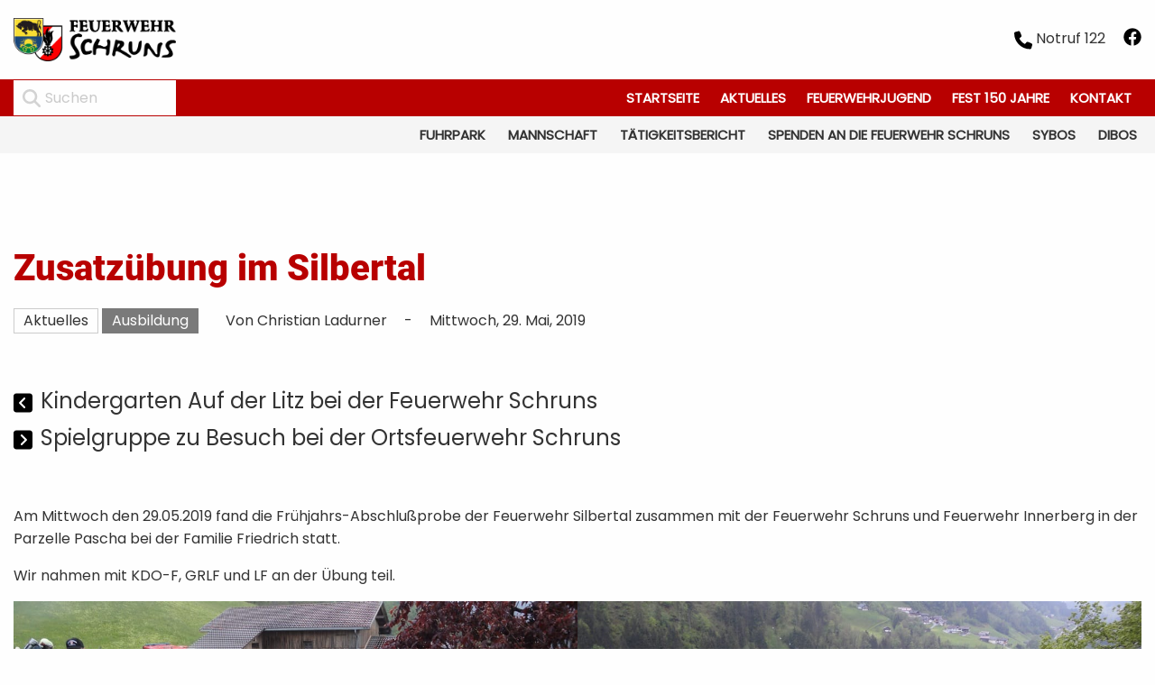

--- FILE ---
content_type: text/html; charset=UTF-8
request_url: https://feuerwehr-schruns.at/2019/05/29/zusatzuebung-im-silbertal/
body_size: 26163
content:

<!doctype html>

<html class="no-js" lang="de">

<head><meta charset="utf-8"><script>if(navigator.userAgent.match(/MSIE|Internet Explorer/i)||navigator.userAgent.match(/Trident\/7\..*?rv:11/i)){var href=document.location.href;if(!href.match(/[?&]nowprocket/)){if(href.indexOf("?")==-1){if(href.indexOf("#")==-1){document.location.href=href+"?nowprocket=1"}else{document.location.href=href.replace("#","?nowprocket=1#")}}else{if(href.indexOf("#")==-1){document.location.href=href+"&nowprocket=1"}else{document.location.href=href.replace("#","&nowprocket=1#")}}}}</script><script>(()=>{class RocketLazyLoadScripts{constructor(){this.v="2.0.4",this.userEvents=["keydown","keyup","mousedown","mouseup","mousemove","mouseover","mouseout","touchmove","touchstart","touchend","touchcancel","wheel","click","dblclick","input"],this.attributeEvents=["onblur","onclick","oncontextmenu","ondblclick","onfocus","onmousedown","onmouseenter","onmouseleave","onmousemove","onmouseout","onmouseover","onmouseup","onmousewheel","onscroll","onsubmit"]}async t(){this.i(),this.o(),/iP(ad|hone)/.test(navigator.userAgent)&&this.h(),this.u(),this.l(this),this.m(),this.k(this),this.p(this),this._(),await Promise.all([this.R(),this.L()]),this.lastBreath=Date.now(),this.S(this),this.P(),this.D(),this.O(),this.M(),await this.C(this.delayedScripts.normal),await this.C(this.delayedScripts.defer),await this.C(this.delayedScripts.async),await this.T(),await this.F(),await this.j(),await this.A(),window.dispatchEvent(new Event("rocket-allScriptsLoaded")),this.everythingLoaded=!0,this.lastTouchEnd&&await new Promise(t=>setTimeout(t,500-Date.now()+this.lastTouchEnd)),this.I(),this.H(),this.U(),this.W()}i(){this.CSPIssue=sessionStorage.getItem("rocketCSPIssue"),document.addEventListener("securitypolicyviolation",t=>{this.CSPIssue||"script-src-elem"!==t.violatedDirective||"data"!==t.blockedURI||(this.CSPIssue=!0,sessionStorage.setItem("rocketCSPIssue",!0))},{isRocket:!0})}o(){window.addEventListener("pageshow",t=>{this.persisted=t.persisted,this.realWindowLoadedFired=!0},{isRocket:!0}),window.addEventListener("pagehide",()=>{this.onFirstUserAction=null},{isRocket:!0})}h(){let t;function e(e){t=e}window.addEventListener("touchstart",e,{isRocket:!0}),window.addEventListener("touchend",function i(o){o.changedTouches[0]&&t.changedTouches[0]&&Math.abs(o.changedTouches[0].pageX-t.changedTouches[0].pageX)<10&&Math.abs(o.changedTouches[0].pageY-t.changedTouches[0].pageY)<10&&o.timeStamp-t.timeStamp<200&&(window.removeEventListener("touchstart",e,{isRocket:!0}),window.removeEventListener("touchend",i,{isRocket:!0}),"INPUT"===o.target.tagName&&"text"===o.target.type||(o.target.dispatchEvent(new TouchEvent("touchend",{target:o.target,bubbles:!0})),o.target.dispatchEvent(new MouseEvent("mouseover",{target:o.target,bubbles:!0})),o.target.dispatchEvent(new PointerEvent("click",{target:o.target,bubbles:!0,cancelable:!0,detail:1,clientX:o.changedTouches[0].clientX,clientY:o.changedTouches[0].clientY})),event.preventDefault()))},{isRocket:!0})}q(t){this.userActionTriggered||("mousemove"!==t.type||this.firstMousemoveIgnored?"keyup"===t.type||"mouseover"===t.type||"mouseout"===t.type||(this.userActionTriggered=!0,this.onFirstUserAction&&this.onFirstUserAction()):this.firstMousemoveIgnored=!0),"click"===t.type&&t.preventDefault(),t.stopPropagation(),t.stopImmediatePropagation(),"touchstart"===this.lastEvent&&"touchend"===t.type&&(this.lastTouchEnd=Date.now()),"click"===t.type&&(this.lastTouchEnd=0),this.lastEvent=t.type,t.composedPath&&t.composedPath()[0].getRootNode()instanceof ShadowRoot&&(t.rocketTarget=t.composedPath()[0]),this.savedUserEvents.push(t)}u(){this.savedUserEvents=[],this.userEventHandler=this.q.bind(this),this.userEvents.forEach(t=>window.addEventListener(t,this.userEventHandler,{passive:!1,isRocket:!0})),document.addEventListener("visibilitychange",this.userEventHandler,{isRocket:!0})}U(){this.userEvents.forEach(t=>window.removeEventListener(t,this.userEventHandler,{passive:!1,isRocket:!0})),document.removeEventListener("visibilitychange",this.userEventHandler,{isRocket:!0}),this.savedUserEvents.forEach(t=>{(t.rocketTarget||t.target).dispatchEvent(new window[t.constructor.name](t.type,t))})}m(){const t="return false",e=Array.from(this.attributeEvents,t=>"data-rocket-"+t),i="["+this.attributeEvents.join("],[")+"]",o="[data-rocket-"+this.attributeEvents.join("],[data-rocket-")+"]",s=(e,i,o)=>{o&&o!==t&&(e.setAttribute("data-rocket-"+i,o),e["rocket"+i]=new Function("event",o),e.setAttribute(i,t))};new MutationObserver(t=>{for(const n of t)"attributes"===n.type&&(n.attributeName.startsWith("data-rocket-")||this.everythingLoaded?n.attributeName.startsWith("data-rocket-")&&this.everythingLoaded&&this.N(n.target,n.attributeName.substring(12)):s(n.target,n.attributeName,n.target.getAttribute(n.attributeName))),"childList"===n.type&&n.addedNodes.forEach(t=>{if(t.nodeType===Node.ELEMENT_NODE)if(this.everythingLoaded)for(const i of[t,...t.querySelectorAll(o)])for(const t of i.getAttributeNames())e.includes(t)&&this.N(i,t.substring(12));else for(const e of[t,...t.querySelectorAll(i)])for(const t of e.getAttributeNames())this.attributeEvents.includes(t)&&s(e,t,e.getAttribute(t))})}).observe(document,{subtree:!0,childList:!0,attributeFilter:[...this.attributeEvents,...e]})}I(){this.attributeEvents.forEach(t=>{document.querySelectorAll("[data-rocket-"+t+"]").forEach(e=>{this.N(e,t)})})}N(t,e){const i=t.getAttribute("data-rocket-"+e);i&&(t.setAttribute(e,i),t.removeAttribute("data-rocket-"+e))}k(t){Object.defineProperty(HTMLElement.prototype,"onclick",{get(){return this.rocketonclick||null},set(e){this.rocketonclick=e,this.setAttribute(t.everythingLoaded?"onclick":"data-rocket-onclick","this.rocketonclick(event)")}})}S(t){function e(e,i){let o=e[i];e[i]=null,Object.defineProperty(e,i,{get:()=>o,set(s){t.everythingLoaded?o=s:e["rocket"+i]=o=s}})}e(document,"onreadystatechange"),e(window,"onload"),e(window,"onpageshow");try{Object.defineProperty(document,"readyState",{get:()=>t.rocketReadyState,set(e){t.rocketReadyState=e},configurable:!0}),document.readyState="loading"}catch(t){console.log("WPRocket DJE readyState conflict, bypassing")}}l(t){this.originalAddEventListener=EventTarget.prototype.addEventListener,this.originalRemoveEventListener=EventTarget.prototype.removeEventListener,this.savedEventListeners=[],EventTarget.prototype.addEventListener=function(e,i,o){o&&o.isRocket||!t.B(e,this)&&!t.userEvents.includes(e)||t.B(e,this)&&!t.userActionTriggered||e.startsWith("rocket-")||t.everythingLoaded?t.originalAddEventListener.call(this,e,i,o):(t.savedEventListeners.push({target:this,remove:!1,type:e,func:i,options:o}),"mouseenter"!==e&&"mouseleave"!==e||t.originalAddEventListener.call(this,e,t.savedUserEvents.push,o))},EventTarget.prototype.removeEventListener=function(e,i,o){o&&o.isRocket||!t.B(e,this)&&!t.userEvents.includes(e)||t.B(e,this)&&!t.userActionTriggered||e.startsWith("rocket-")||t.everythingLoaded?t.originalRemoveEventListener.call(this,e,i,o):t.savedEventListeners.push({target:this,remove:!0,type:e,func:i,options:o})}}J(t,e){this.savedEventListeners=this.savedEventListeners.filter(i=>{let o=i.type,s=i.target||window;return e!==o||t!==s||(this.B(o,s)&&(i.type="rocket-"+o),this.$(i),!1)})}H(){EventTarget.prototype.addEventListener=this.originalAddEventListener,EventTarget.prototype.removeEventListener=this.originalRemoveEventListener,this.savedEventListeners.forEach(t=>this.$(t))}$(t){t.remove?this.originalRemoveEventListener.call(t.target,t.type,t.func,t.options):this.originalAddEventListener.call(t.target,t.type,t.func,t.options)}p(t){let e;function i(e){return t.everythingLoaded?e:e.split(" ").map(t=>"load"===t||t.startsWith("load.")?"rocket-jquery-load":t).join(" ")}function o(o){function s(e){const s=o.fn[e];o.fn[e]=o.fn.init.prototype[e]=function(){return this[0]===window&&t.userActionTriggered&&("string"==typeof arguments[0]||arguments[0]instanceof String?arguments[0]=i(arguments[0]):"object"==typeof arguments[0]&&Object.keys(arguments[0]).forEach(t=>{const e=arguments[0][t];delete arguments[0][t],arguments[0][i(t)]=e})),s.apply(this,arguments),this}}if(o&&o.fn&&!t.allJQueries.includes(o)){const e={DOMContentLoaded:[],"rocket-DOMContentLoaded":[]};for(const t in e)document.addEventListener(t,()=>{e[t].forEach(t=>t())},{isRocket:!0});o.fn.ready=o.fn.init.prototype.ready=function(i){function s(){parseInt(o.fn.jquery)>2?setTimeout(()=>i.bind(document)(o)):i.bind(document)(o)}return"function"==typeof i&&(t.realDomReadyFired?!t.userActionTriggered||t.fauxDomReadyFired?s():e["rocket-DOMContentLoaded"].push(s):e.DOMContentLoaded.push(s)),o([])},s("on"),s("one"),s("off"),t.allJQueries.push(o)}e=o}t.allJQueries=[],o(window.jQuery),Object.defineProperty(window,"jQuery",{get:()=>e,set(t){o(t)}})}P(){const t=new Map;document.write=document.writeln=function(e){const i=document.currentScript,o=document.createRange(),s=i.parentElement;let n=t.get(i);void 0===n&&(n=i.nextSibling,t.set(i,n));const c=document.createDocumentFragment();o.setStart(c,0),c.appendChild(o.createContextualFragment(e)),s.insertBefore(c,n)}}async R(){return new Promise(t=>{this.userActionTriggered?t():this.onFirstUserAction=t})}async L(){return new Promise(t=>{document.addEventListener("DOMContentLoaded",()=>{this.realDomReadyFired=!0,t()},{isRocket:!0})})}async j(){return this.realWindowLoadedFired?Promise.resolve():new Promise(t=>{window.addEventListener("load",t,{isRocket:!0})})}M(){this.pendingScripts=[];this.scriptsMutationObserver=new MutationObserver(t=>{for(const e of t)e.addedNodes.forEach(t=>{"SCRIPT"!==t.tagName||t.noModule||t.isWPRocket||this.pendingScripts.push({script:t,promise:new Promise(e=>{const i=()=>{const i=this.pendingScripts.findIndex(e=>e.script===t);i>=0&&this.pendingScripts.splice(i,1),e()};t.addEventListener("load",i,{isRocket:!0}),t.addEventListener("error",i,{isRocket:!0}),setTimeout(i,1e3)})})})}),this.scriptsMutationObserver.observe(document,{childList:!0,subtree:!0})}async F(){await this.X(),this.pendingScripts.length?(await this.pendingScripts[0].promise,await this.F()):this.scriptsMutationObserver.disconnect()}D(){this.delayedScripts={normal:[],async:[],defer:[]},document.querySelectorAll("script[type$=rocketlazyloadscript]").forEach(t=>{t.hasAttribute("data-rocket-src")?t.hasAttribute("async")&&!1!==t.async?this.delayedScripts.async.push(t):t.hasAttribute("defer")&&!1!==t.defer||"module"===t.getAttribute("data-rocket-type")?this.delayedScripts.defer.push(t):this.delayedScripts.normal.push(t):this.delayedScripts.normal.push(t)})}async _(){await this.L();let t=[];document.querySelectorAll("script[type$=rocketlazyloadscript][data-rocket-src]").forEach(e=>{let i=e.getAttribute("data-rocket-src");if(i&&!i.startsWith("data:")){i.startsWith("//")&&(i=location.protocol+i);try{const o=new URL(i).origin;o!==location.origin&&t.push({src:o,crossOrigin:e.crossOrigin||"module"===e.getAttribute("data-rocket-type")})}catch(t){}}}),t=[...new Map(t.map(t=>[JSON.stringify(t),t])).values()],this.Y(t,"preconnect")}async G(t){if(await this.K(),!0!==t.noModule||!("noModule"in HTMLScriptElement.prototype))return new Promise(e=>{let i;function o(){(i||t).setAttribute("data-rocket-status","executed"),e()}try{if(navigator.userAgent.includes("Firefox/")||""===navigator.vendor||this.CSPIssue)i=document.createElement("script"),[...t.attributes].forEach(t=>{let e=t.nodeName;"type"!==e&&("data-rocket-type"===e&&(e="type"),"data-rocket-src"===e&&(e="src"),i.setAttribute(e,t.nodeValue))}),t.text&&(i.text=t.text),t.nonce&&(i.nonce=t.nonce),i.hasAttribute("src")?(i.addEventListener("load",o,{isRocket:!0}),i.addEventListener("error",()=>{i.setAttribute("data-rocket-status","failed-network"),e()},{isRocket:!0}),setTimeout(()=>{i.isConnected||e()},1)):(i.text=t.text,o()),i.isWPRocket=!0,t.parentNode.replaceChild(i,t);else{const i=t.getAttribute("data-rocket-type"),s=t.getAttribute("data-rocket-src");i?(t.type=i,t.removeAttribute("data-rocket-type")):t.removeAttribute("type"),t.addEventListener("load",o,{isRocket:!0}),t.addEventListener("error",i=>{this.CSPIssue&&i.target.src.startsWith("data:")?(console.log("WPRocket: CSP fallback activated"),t.removeAttribute("src"),this.G(t).then(e)):(t.setAttribute("data-rocket-status","failed-network"),e())},{isRocket:!0}),s?(t.fetchPriority="high",t.removeAttribute("data-rocket-src"),t.src=s):t.src="data:text/javascript;base64,"+window.btoa(unescape(encodeURIComponent(t.text)))}}catch(i){t.setAttribute("data-rocket-status","failed-transform"),e()}});t.setAttribute("data-rocket-status","skipped")}async C(t){const e=t.shift();return e?(e.isConnected&&await this.G(e),this.C(t)):Promise.resolve()}O(){this.Y([...this.delayedScripts.normal,...this.delayedScripts.defer,...this.delayedScripts.async],"preload")}Y(t,e){this.trash=this.trash||[];let i=!0;var o=document.createDocumentFragment();t.forEach(t=>{const s=t.getAttribute&&t.getAttribute("data-rocket-src")||t.src;if(s&&!s.startsWith("data:")){const n=document.createElement("link");n.href=s,n.rel=e,"preconnect"!==e&&(n.as="script",n.fetchPriority=i?"high":"low"),t.getAttribute&&"module"===t.getAttribute("data-rocket-type")&&(n.crossOrigin=!0),t.crossOrigin&&(n.crossOrigin=t.crossOrigin),t.integrity&&(n.integrity=t.integrity),t.nonce&&(n.nonce=t.nonce),o.appendChild(n),this.trash.push(n),i=!1}}),document.head.appendChild(o)}W(){this.trash.forEach(t=>t.remove())}async T(){try{document.readyState="interactive"}catch(t){}this.fauxDomReadyFired=!0;try{await this.K(),this.J(document,"readystatechange"),document.dispatchEvent(new Event("rocket-readystatechange")),await this.K(),document.rocketonreadystatechange&&document.rocketonreadystatechange(),await this.K(),this.J(document,"DOMContentLoaded"),document.dispatchEvent(new Event("rocket-DOMContentLoaded")),await this.K(),this.J(window,"DOMContentLoaded"),window.dispatchEvent(new Event("rocket-DOMContentLoaded"))}catch(t){console.error(t)}}async A(){try{document.readyState="complete"}catch(t){}try{await this.K(),this.J(document,"readystatechange"),document.dispatchEvent(new Event("rocket-readystatechange")),await this.K(),document.rocketonreadystatechange&&document.rocketonreadystatechange(),await this.K(),this.J(window,"load"),window.dispatchEvent(new Event("rocket-load")),await this.K(),window.rocketonload&&window.rocketonload(),await this.K(),this.allJQueries.forEach(t=>t(window).trigger("rocket-jquery-load")),await this.K(),this.J(window,"pageshow");const t=new Event("rocket-pageshow");t.persisted=this.persisted,window.dispatchEvent(t),await this.K(),window.rocketonpageshow&&window.rocketonpageshow({persisted:this.persisted})}catch(t){console.error(t)}}async K(){Date.now()-this.lastBreath>45&&(await this.X(),this.lastBreath=Date.now())}async X(){return document.hidden?new Promise(t=>setTimeout(t)):new Promise(t=>requestAnimationFrame(t))}B(t,e){return e===document&&"readystatechange"===t||(e===document&&"DOMContentLoaded"===t||(e===window&&"DOMContentLoaded"===t||(e===window&&"load"===t||e===window&&"pageshow"===t)))}static run(){(new RocketLazyLoadScripts).t()}}RocketLazyLoadScripts.run()})();</script>
    

    <!-- Force IE to use the latest rendering engine available -->
    <meta http-equiv="X-UA-Compatible" content="IE=edge">

    <!-- Mobile Meta -->
    <meta name="viewport" content="width=device-width, initial-scale=1.0">
    <meta class="foundation-mq">

    <!-- If Site Icon isn't set in customizer -->
            <!-- Icons & Favicons -->
        <link rel="icon" href="https://feuerwehr-schruns.at/wp-content/themes/FW-Schruns/favicon.png">
        <link href="https://feuerwehr-schruns.at/wp-content/themes/FW-Schruns/assets/apple-icon-touch.png"
              rel="apple-touch-icon"/>
    
    <link rel="pingback" href="https://feuerwehr-schruns.at/xmlrpc.php">

    <meta name='robots' content='index, follow, max-image-preview:large, max-snippet:-1, max-video-preview:-1' />

	<!-- This site is optimized with the Yoast SEO plugin v26.6 - https://yoast.com/wordpress/plugins/seo/ -->
	<title>Zusatzübung im Silbertal - Ortsfeuerwehr Schruns</title>
	<link rel="canonical" href="https://feuerwehr-schruns.at/2019/05/29/zusatzuebung-im-silbertal/" />
	<meta property="og:locale" content="de_DE" />
	<meta property="og:type" content="article" />
	<meta property="og:title" content="Zusatzübung im Silbertal - Ortsfeuerwehr Schruns" />
	<meta property="og:description" content="Am Mittwoch den 29.05.2019 fand die Frühjahrs-Abschlußprobe der Feuerwehr Silbertal zusammen mit der Feuerwehr Schruns und Feuerwehr Innerberg in der Parzelle Pascha bei der Familie Friedrich statt. Wir nahmen mit KDO-F, GRLF und LF an der Übung teil. Bilder ©&nbsp;Ortsfeuerwehr Schruns" />
	<meta property="og:url" content="https://feuerwehr-schruns.at/2019/05/29/zusatzuebung-im-silbertal/" />
	<meta property="og:site_name" content="Ortsfeuerwehr Schruns" />
	<meta property="article:publisher" content="https://www.facebook.com/feuerwehrschruns/" />
	<meta property="article:published_time" content="2019-05-29T12:59:00+00:00" />
	<meta property="article:modified_time" content="2023-04-27T13:06:06+00:00" />
	<meta property="og:image" content="https://feuerwehr-schruns.at/wp-content/uploads/2023/04/Zusatzuebung-im-Silbertal-5-6.jpg" />
	<meta property="og:image:width" content="1024" />
	<meta property="og:image:height" content="768" />
	<meta property="og:image:type" content="image/jpeg" />
	<meta name="author" content="Christian Ladurner" />
	<meta name="twitter:card" content="summary_large_image" />
	<script type="application/ld+json" class="yoast-schema-graph">{"@context":"https://schema.org","@graph":[{"@type":"Article","@id":"https://feuerwehr-schruns.at/2019/05/29/zusatzuebung-im-silbertal/#article","isPartOf":{"@id":"https://feuerwehr-schruns.at/2019/05/29/zusatzuebung-im-silbertal/"},"author":{"name":"Christian Ladurner","@id":"http://localhost/#/schema/person/b19af19411acf016ad42a80da1c945a7"},"headline":"Zusatzübung im Silbertal","datePublished":"2019-05-29T12:59:00+00:00","dateModified":"2023-04-27T13:06:06+00:00","mainEntityOfPage":{"@id":"https://feuerwehr-schruns.at/2019/05/29/zusatzuebung-im-silbertal/"},"wordCount":65,"publisher":{"@id":"http://localhost/#organization"},"image":{"@id":"https://feuerwehr-schruns.at/2019/05/29/zusatzuebung-im-silbertal/#primaryimage"},"thumbnailUrl":"https://feuerwehr-schruns.at/wp-content/uploads/2023/04/Zusatzuebung-im-Silbertal-5-6.jpg","articleSection":["Ausbildung"],"inLanguage":"de"},{"@type":"WebPage","@id":"https://feuerwehr-schruns.at/2019/05/29/zusatzuebung-im-silbertal/","url":"https://feuerwehr-schruns.at/2019/05/29/zusatzuebung-im-silbertal/","name":"Zusatzübung im Silbertal - Ortsfeuerwehr Schruns","isPartOf":{"@id":"http://localhost/#website"},"primaryImageOfPage":{"@id":"https://feuerwehr-schruns.at/2019/05/29/zusatzuebung-im-silbertal/#primaryimage"},"image":{"@id":"https://feuerwehr-schruns.at/2019/05/29/zusatzuebung-im-silbertal/#primaryimage"},"thumbnailUrl":"https://feuerwehr-schruns.at/wp-content/uploads/2023/04/Zusatzuebung-im-Silbertal-5-6.jpg","datePublished":"2019-05-29T12:59:00+00:00","dateModified":"2023-04-27T13:06:06+00:00","breadcrumb":{"@id":"https://feuerwehr-schruns.at/2019/05/29/zusatzuebung-im-silbertal/#breadcrumb"},"inLanguage":"de","potentialAction":[{"@type":"ReadAction","target":["https://feuerwehr-schruns.at/2019/05/29/zusatzuebung-im-silbertal/"]}]},{"@type":"ImageObject","inLanguage":"de","@id":"https://feuerwehr-schruns.at/2019/05/29/zusatzuebung-im-silbertal/#primaryimage","url":"https://feuerwehr-schruns.at/wp-content/uploads/2023/04/Zusatzuebung-im-Silbertal-5-6.jpg","contentUrl":"https://feuerwehr-schruns.at/wp-content/uploads/2023/04/Zusatzuebung-im-Silbertal-5-6.jpg","width":1024,"height":768,"caption":"Zusatzuebung im Silbertal 5 6"},{"@type":"BreadcrumbList","@id":"https://feuerwehr-schruns.at/2019/05/29/zusatzuebung-im-silbertal/#breadcrumb","itemListElement":[{"@type":"ListItem","position":1,"name":"Startseite","item":"https://feuerwehr-schruns.at/"},{"@type":"ListItem","position":2,"name":"Aktuelles","item":"https://feuerwehr-schruns.at/aktuelles/"},{"@type":"ListItem","position":3,"name":"Zusatzübung im Silbertal"}]},{"@type":"WebSite","@id":"http://localhost/#website","url":"http://localhost/","name":"Ortsfeuerwehr Schruns","description":"Homepage der Ortsfeuerwehr Schruns","publisher":{"@id":"http://localhost/#organization"},"potentialAction":[{"@type":"SearchAction","target":{"@type":"EntryPoint","urlTemplate":"http://localhost/?s={search_term_string}"},"query-input":{"@type":"PropertyValueSpecification","valueRequired":true,"valueName":"search_term_string"}}],"inLanguage":"de"},{"@type":"Organization","@id":"http://localhost/#organization","name":"Ortsfeuerwehr Schruns","url":"http://localhost/","logo":{"@type":"ImageObject","inLanguage":"de","@id":"http://localhost/#/schema/logo/image/","url":"https://feuerwehr-schruns.at/wp-content/uploads/2023/04/logo.png","contentUrl":"https://feuerwehr-schruns.at/wp-content/uploads/2023/04/logo.png","width":330,"height":330,"caption":"Ortsfeuerwehr Schruns"},"image":{"@id":"http://localhost/#/schema/logo/image/"},"sameAs":["https://www.facebook.com/feuerwehrschruns/"]},{"@type":"Person","@id":"http://localhost/#/schema/person/b19af19411acf016ad42a80da1c945a7","name":"Christian Ladurner"}]}</script>
	<!-- / Yoast SEO plugin. -->



<style id='wp-img-auto-sizes-contain-inline-css' type='text/css'>
img:is([sizes=auto i],[sizes^="auto," i]){contain-intrinsic-size:3000px 1500px}
/*# sourceURL=wp-img-auto-sizes-contain-inline-css */
</style>
<style id='wp-block-library-inline-css' type='text/css'>
:root{--wp-block-synced-color:#7a00df;--wp-block-synced-color--rgb:122,0,223;--wp-bound-block-color:var(--wp-block-synced-color);--wp-editor-canvas-background:#ddd;--wp-admin-theme-color:#007cba;--wp-admin-theme-color--rgb:0,124,186;--wp-admin-theme-color-darker-10:#006ba1;--wp-admin-theme-color-darker-10--rgb:0,107,160.5;--wp-admin-theme-color-darker-20:#005a87;--wp-admin-theme-color-darker-20--rgb:0,90,135;--wp-admin-border-width-focus:2px}@media (min-resolution:192dpi){:root{--wp-admin-border-width-focus:1.5px}}.wp-element-button{cursor:pointer}:root .has-very-light-gray-background-color{background-color:#eee}:root .has-very-dark-gray-background-color{background-color:#313131}:root .has-very-light-gray-color{color:#eee}:root .has-very-dark-gray-color{color:#313131}:root .has-vivid-green-cyan-to-vivid-cyan-blue-gradient-background{background:linear-gradient(135deg,#00d084,#0693e3)}:root .has-purple-crush-gradient-background{background:linear-gradient(135deg,#34e2e4,#4721fb 50%,#ab1dfe)}:root .has-hazy-dawn-gradient-background{background:linear-gradient(135deg,#faaca8,#dad0ec)}:root .has-subdued-olive-gradient-background{background:linear-gradient(135deg,#fafae1,#67a671)}:root .has-atomic-cream-gradient-background{background:linear-gradient(135deg,#fdd79a,#004a59)}:root .has-nightshade-gradient-background{background:linear-gradient(135deg,#330968,#31cdcf)}:root .has-midnight-gradient-background{background:linear-gradient(135deg,#020381,#2874fc)}:root{--wp--preset--font-size--normal:16px;--wp--preset--font-size--huge:42px}.has-regular-font-size{font-size:1em}.has-larger-font-size{font-size:2.625em}.has-normal-font-size{font-size:var(--wp--preset--font-size--normal)}.has-huge-font-size{font-size:var(--wp--preset--font-size--huge)}.has-text-align-center{text-align:center}.has-text-align-left{text-align:left}.has-text-align-right{text-align:right}.has-fit-text{white-space:nowrap!important}#end-resizable-editor-section{display:none}.aligncenter{clear:both}.items-justified-left{justify-content:flex-start}.items-justified-center{justify-content:center}.items-justified-right{justify-content:flex-end}.items-justified-space-between{justify-content:space-between}.screen-reader-text{border:0;clip-path:inset(50%);height:1px;margin:-1px;overflow:hidden;padding:0;position:absolute;width:1px;word-wrap:normal!important}.screen-reader-text:focus{background-color:#ddd;clip-path:none;color:#444;display:block;font-size:1em;height:auto;left:5px;line-height:normal;padding:15px 23px 14px;text-decoration:none;top:5px;width:auto;z-index:100000}html :where(.has-border-color){border-style:solid}html :where([style*=border-top-color]){border-top-style:solid}html :where([style*=border-right-color]){border-right-style:solid}html :where([style*=border-bottom-color]){border-bottom-style:solid}html :where([style*=border-left-color]){border-left-style:solid}html :where([style*=border-width]){border-style:solid}html :where([style*=border-top-width]){border-top-style:solid}html :where([style*=border-right-width]){border-right-style:solid}html :where([style*=border-bottom-width]){border-bottom-style:solid}html :where([style*=border-left-width]){border-left-style:solid}html :where(img[class*=wp-image-]){height:auto;max-width:100%}:where(figure){margin:0 0 1em}html :where(.is-position-sticky){--wp-admin--admin-bar--position-offset:var(--wp-admin--admin-bar--height,0px)}@media screen and (max-width:600px){html :where(.is-position-sticky){--wp-admin--admin-bar--position-offset:0px}}

/*# sourceURL=wp-block-library-inline-css */
</style><style id='wp-block-categories-inline-css' type='text/css'>
.wp-block-categories{box-sizing:border-box}.wp-block-categories.alignleft{margin-right:2em}.wp-block-categories.alignright{margin-left:2em}.wp-block-categories.wp-block-categories-dropdown.aligncenter{text-align:center}.wp-block-categories .wp-block-categories__label{display:block;width:100%}
/*# sourceURL=https://feuerwehr-schruns.at/wp-includes/blocks/categories/style.min.css */
</style>
<style id='wp-block-gallery-inline-css' type='text/css'>
.blocks-gallery-grid:not(.has-nested-images),.wp-block-gallery:not(.has-nested-images){display:flex;flex-wrap:wrap;list-style-type:none;margin:0;padding:0}.blocks-gallery-grid:not(.has-nested-images) .blocks-gallery-image,.blocks-gallery-grid:not(.has-nested-images) .blocks-gallery-item,.wp-block-gallery:not(.has-nested-images) .blocks-gallery-image,.wp-block-gallery:not(.has-nested-images) .blocks-gallery-item{display:flex;flex-direction:column;flex-grow:1;justify-content:center;margin:0 1em 1em 0;position:relative;width:calc(50% - 1em)}.blocks-gallery-grid:not(.has-nested-images) .blocks-gallery-image:nth-of-type(2n),.blocks-gallery-grid:not(.has-nested-images) .blocks-gallery-item:nth-of-type(2n),.wp-block-gallery:not(.has-nested-images) .blocks-gallery-image:nth-of-type(2n),.wp-block-gallery:not(.has-nested-images) .blocks-gallery-item:nth-of-type(2n){margin-right:0}.blocks-gallery-grid:not(.has-nested-images) .blocks-gallery-image figure,.blocks-gallery-grid:not(.has-nested-images) .blocks-gallery-item figure,.wp-block-gallery:not(.has-nested-images) .blocks-gallery-image figure,.wp-block-gallery:not(.has-nested-images) .blocks-gallery-item figure{align-items:flex-end;display:flex;height:100%;justify-content:flex-start;margin:0}.blocks-gallery-grid:not(.has-nested-images) .blocks-gallery-image img,.blocks-gallery-grid:not(.has-nested-images) .blocks-gallery-item img,.wp-block-gallery:not(.has-nested-images) .blocks-gallery-image img,.wp-block-gallery:not(.has-nested-images) .blocks-gallery-item img{display:block;height:auto;max-width:100%;width:auto}.blocks-gallery-grid:not(.has-nested-images) .blocks-gallery-image figcaption,.blocks-gallery-grid:not(.has-nested-images) .blocks-gallery-item figcaption,.wp-block-gallery:not(.has-nested-images) .blocks-gallery-image figcaption,.wp-block-gallery:not(.has-nested-images) .blocks-gallery-item figcaption{background:linear-gradient(0deg,#000000b3,#0000004d 70%,#0000);bottom:0;box-sizing:border-box;color:#fff;font-size:.8em;margin:0;max-height:100%;overflow:auto;padding:3em .77em .7em;position:absolute;text-align:center;width:100%;z-index:2}.blocks-gallery-grid:not(.has-nested-images) .blocks-gallery-image figcaption img,.blocks-gallery-grid:not(.has-nested-images) .blocks-gallery-item figcaption img,.wp-block-gallery:not(.has-nested-images) .blocks-gallery-image figcaption img,.wp-block-gallery:not(.has-nested-images) .blocks-gallery-item figcaption img{display:inline}.blocks-gallery-grid:not(.has-nested-images) figcaption,.wp-block-gallery:not(.has-nested-images) figcaption{flex-grow:1}.blocks-gallery-grid:not(.has-nested-images).is-cropped .blocks-gallery-image a,.blocks-gallery-grid:not(.has-nested-images).is-cropped .blocks-gallery-image img,.blocks-gallery-grid:not(.has-nested-images).is-cropped .blocks-gallery-item a,.blocks-gallery-grid:not(.has-nested-images).is-cropped .blocks-gallery-item img,.wp-block-gallery:not(.has-nested-images).is-cropped .blocks-gallery-image a,.wp-block-gallery:not(.has-nested-images).is-cropped .blocks-gallery-image img,.wp-block-gallery:not(.has-nested-images).is-cropped .blocks-gallery-item a,.wp-block-gallery:not(.has-nested-images).is-cropped .blocks-gallery-item img{flex:1;height:100%;object-fit:cover;width:100%}.blocks-gallery-grid:not(.has-nested-images).columns-1 .blocks-gallery-image,.blocks-gallery-grid:not(.has-nested-images).columns-1 .blocks-gallery-item,.wp-block-gallery:not(.has-nested-images).columns-1 .blocks-gallery-image,.wp-block-gallery:not(.has-nested-images).columns-1 .blocks-gallery-item{margin-right:0;width:100%}@media (min-width:600px){.blocks-gallery-grid:not(.has-nested-images).columns-3 .blocks-gallery-image,.blocks-gallery-grid:not(.has-nested-images).columns-3 .blocks-gallery-item,.wp-block-gallery:not(.has-nested-images).columns-3 .blocks-gallery-image,.wp-block-gallery:not(.has-nested-images).columns-3 .blocks-gallery-item{margin-right:1em;width:calc(33.33333% - .66667em)}.blocks-gallery-grid:not(.has-nested-images).columns-4 .blocks-gallery-image,.blocks-gallery-grid:not(.has-nested-images).columns-4 .blocks-gallery-item,.wp-block-gallery:not(.has-nested-images).columns-4 .blocks-gallery-image,.wp-block-gallery:not(.has-nested-images).columns-4 .blocks-gallery-item{margin-right:1em;width:calc(25% - .75em)}.blocks-gallery-grid:not(.has-nested-images).columns-5 .blocks-gallery-image,.blocks-gallery-grid:not(.has-nested-images).columns-5 .blocks-gallery-item,.wp-block-gallery:not(.has-nested-images).columns-5 .blocks-gallery-image,.wp-block-gallery:not(.has-nested-images).columns-5 .blocks-gallery-item{margin-right:1em;width:calc(20% - .8em)}.blocks-gallery-grid:not(.has-nested-images).columns-6 .blocks-gallery-image,.blocks-gallery-grid:not(.has-nested-images).columns-6 .blocks-gallery-item,.wp-block-gallery:not(.has-nested-images).columns-6 .blocks-gallery-image,.wp-block-gallery:not(.has-nested-images).columns-6 .blocks-gallery-item{margin-right:1em;width:calc(16.66667% - .83333em)}.blocks-gallery-grid:not(.has-nested-images).columns-7 .blocks-gallery-image,.blocks-gallery-grid:not(.has-nested-images).columns-7 .blocks-gallery-item,.wp-block-gallery:not(.has-nested-images).columns-7 .blocks-gallery-image,.wp-block-gallery:not(.has-nested-images).columns-7 .blocks-gallery-item{margin-right:1em;width:calc(14.28571% - .85714em)}.blocks-gallery-grid:not(.has-nested-images).columns-8 .blocks-gallery-image,.blocks-gallery-grid:not(.has-nested-images).columns-8 .blocks-gallery-item,.wp-block-gallery:not(.has-nested-images).columns-8 .blocks-gallery-image,.wp-block-gallery:not(.has-nested-images).columns-8 .blocks-gallery-item{margin-right:1em;width:calc(12.5% - .875em)}.blocks-gallery-grid:not(.has-nested-images).columns-1 .blocks-gallery-image:nth-of-type(1n),.blocks-gallery-grid:not(.has-nested-images).columns-1 .blocks-gallery-item:nth-of-type(1n),.blocks-gallery-grid:not(.has-nested-images).columns-2 .blocks-gallery-image:nth-of-type(2n),.blocks-gallery-grid:not(.has-nested-images).columns-2 .blocks-gallery-item:nth-of-type(2n),.blocks-gallery-grid:not(.has-nested-images).columns-3 .blocks-gallery-image:nth-of-type(3n),.blocks-gallery-grid:not(.has-nested-images).columns-3 .blocks-gallery-item:nth-of-type(3n),.blocks-gallery-grid:not(.has-nested-images).columns-4 .blocks-gallery-image:nth-of-type(4n),.blocks-gallery-grid:not(.has-nested-images).columns-4 .blocks-gallery-item:nth-of-type(4n),.blocks-gallery-grid:not(.has-nested-images).columns-5 .blocks-gallery-image:nth-of-type(5n),.blocks-gallery-grid:not(.has-nested-images).columns-5 .blocks-gallery-item:nth-of-type(5n),.blocks-gallery-grid:not(.has-nested-images).columns-6 .blocks-gallery-image:nth-of-type(6n),.blocks-gallery-grid:not(.has-nested-images).columns-6 .blocks-gallery-item:nth-of-type(6n),.blocks-gallery-grid:not(.has-nested-images).columns-7 .blocks-gallery-image:nth-of-type(7n),.blocks-gallery-grid:not(.has-nested-images).columns-7 .blocks-gallery-item:nth-of-type(7n),.blocks-gallery-grid:not(.has-nested-images).columns-8 .blocks-gallery-image:nth-of-type(8n),.blocks-gallery-grid:not(.has-nested-images).columns-8 .blocks-gallery-item:nth-of-type(8n),.wp-block-gallery:not(.has-nested-images).columns-1 .blocks-gallery-image:nth-of-type(1n),.wp-block-gallery:not(.has-nested-images).columns-1 .blocks-gallery-item:nth-of-type(1n),.wp-block-gallery:not(.has-nested-images).columns-2 .blocks-gallery-image:nth-of-type(2n),.wp-block-gallery:not(.has-nested-images).columns-2 .blocks-gallery-item:nth-of-type(2n),.wp-block-gallery:not(.has-nested-images).columns-3 .blocks-gallery-image:nth-of-type(3n),.wp-block-gallery:not(.has-nested-images).columns-3 .blocks-gallery-item:nth-of-type(3n),.wp-block-gallery:not(.has-nested-images).columns-4 .blocks-gallery-image:nth-of-type(4n),.wp-block-gallery:not(.has-nested-images).columns-4 .blocks-gallery-item:nth-of-type(4n),.wp-block-gallery:not(.has-nested-images).columns-5 .blocks-gallery-image:nth-of-type(5n),.wp-block-gallery:not(.has-nested-images).columns-5 .blocks-gallery-item:nth-of-type(5n),.wp-block-gallery:not(.has-nested-images).columns-6 .blocks-gallery-image:nth-of-type(6n),.wp-block-gallery:not(.has-nested-images).columns-6 .blocks-gallery-item:nth-of-type(6n),.wp-block-gallery:not(.has-nested-images).columns-7 .blocks-gallery-image:nth-of-type(7n),.wp-block-gallery:not(.has-nested-images).columns-7 .blocks-gallery-item:nth-of-type(7n),.wp-block-gallery:not(.has-nested-images).columns-8 .blocks-gallery-image:nth-of-type(8n),.wp-block-gallery:not(.has-nested-images).columns-8 .blocks-gallery-item:nth-of-type(8n){margin-right:0}}.blocks-gallery-grid:not(.has-nested-images) .blocks-gallery-image:last-child,.blocks-gallery-grid:not(.has-nested-images) .blocks-gallery-item:last-child,.wp-block-gallery:not(.has-nested-images) .blocks-gallery-image:last-child,.wp-block-gallery:not(.has-nested-images) .blocks-gallery-item:last-child{margin-right:0}.blocks-gallery-grid:not(.has-nested-images).alignleft,.blocks-gallery-grid:not(.has-nested-images).alignright,.wp-block-gallery:not(.has-nested-images).alignleft,.wp-block-gallery:not(.has-nested-images).alignright{max-width:420px;width:100%}.blocks-gallery-grid:not(.has-nested-images).aligncenter .blocks-gallery-item figure,.wp-block-gallery:not(.has-nested-images).aligncenter .blocks-gallery-item figure{justify-content:center}.wp-block-gallery:not(.is-cropped) .blocks-gallery-item{align-self:flex-start}figure.wp-block-gallery.has-nested-images{align-items:normal}.wp-block-gallery.has-nested-images figure.wp-block-image:not(#individual-image){margin:0;width:calc(50% - var(--wp--style--unstable-gallery-gap, 16px)/2)}.wp-block-gallery.has-nested-images figure.wp-block-image{box-sizing:border-box;display:flex;flex-direction:column;flex-grow:1;justify-content:center;max-width:100%;position:relative}.wp-block-gallery.has-nested-images figure.wp-block-image>a,.wp-block-gallery.has-nested-images figure.wp-block-image>div{flex-direction:column;flex-grow:1;margin:0}.wp-block-gallery.has-nested-images figure.wp-block-image img{display:block;height:auto;max-width:100%!important;width:auto}.wp-block-gallery.has-nested-images figure.wp-block-image figcaption,.wp-block-gallery.has-nested-images figure.wp-block-image:has(figcaption):before{bottom:0;left:0;max-height:100%;position:absolute;right:0}.wp-block-gallery.has-nested-images figure.wp-block-image:has(figcaption):before{backdrop-filter:blur(3px);content:"";height:100%;-webkit-mask-image:linear-gradient(0deg,#000 20%,#0000);mask-image:linear-gradient(0deg,#000 20%,#0000);max-height:40%;pointer-events:none}.wp-block-gallery.has-nested-images figure.wp-block-image figcaption{box-sizing:border-box;color:#fff;font-size:13px;margin:0;overflow:auto;padding:1em;text-align:center;text-shadow:0 0 1.5px #000}.wp-block-gallery.has-nested-images figure.wp-block-image figcaption::-webkit-scrollbar{height:12px;width:12px}.wp-block-gallery.has-nested-images figure.wp-block-image figcaption::-webkit-scrollbar-track{background-color:initial}.wp-block-gallery.has-nested-images figure.wp-block-image figcaption::-webkit-scrollbar-thumb{background-clip:padding-box;background-color:initial;border:3px solid #0000;border-radius:8px}.wp-block-gallery.has-nested-images figure.wp-block-image figcaption:focus-within::-webkit-scrollbar-thumb,.wp-block-gallery.has-nested-images figure.wp-block-image figcaption:focus::-webkit-scrollbar-thumb,.wp-block-gallery.has-nested-images figure.wp-block-image figcaption:hover::-webkit-scrollbar-thumb{background-color:#fffc}.wp-block-gallery.has-nested-images figure.wp-block-image figcaption{scrollbar-color:#0000 #0000;scrollbar-gutter:stable both-edges;scrollbar-width:thin}.wp-block-gallery.has-nested-images figure.wp-block-image figcaption:focus,.wp-block-gallery.has-nested-images figure.wp-block-image figcaption:focus-within,.wp-block-gallery.has-nested-images figure.wp-block-image figcaption:hover{scrollbar-color:#fffc #0000}.wp-block-gallery.has-nested-images figure.wp-block-image figcaption{will-change:transform}@media (hover:none){.wp-block-gallery.has-nested-images figure.wp-block-image figcaption{scrollbar-color:#fffc #0000}}.wp-block-gallery.has-nested-images figure.wp-block-image figcaption{background:linear-gradient(0deg,#0006,#0000)}.wp-block-gallery.has-nested-images figure.wp-block-image figcaption img{display:inline}.wp-block-gallery.has-nested-images figure.wp-block-image figcaption a{color:inherit}.wp-block-gallery.has-nested-images figure.wp-block-image.has-custom-border img{box-sizing:border-box}.wp-block-gallery.has-nested-images figure.wp-block-image.has-custom-border>a,.wp-block-gallery.has-nested-images figure.wp-block-image.has-custom-border>div,.wp-block-gallery.has-nested-images figure.wp-block-image.is-style-rounded>a,.wp-block-gallery.has-nested-images figure.wp-block-image.is-style-rounded>div{flex:1 1 auto}.wp-block-gallery.has-nested-images figure.wp-block-image.has-custom-border figcaption,.wp-block-gallery.has-nested-images figure.wp-block-image.is-style-rounded figcaption{background:none;color:inherit;flex:initial;margin:0;padding:10px 10px 9px;position:relative;text-shadow:none}.wp-block-gallery.has-nested-images figure.wp-block-image.has-custom-border:before,.wp-block-gallery.has-nested-images figure.wp-block-image.is-style-rounded:before{content:none}.wp-block-gallery.has-nested-images figcaption{flex-basis:100%;flex-grow:1;text-align:center}.wp-block-gallery.has-nested-images:not(.is-cropped) figure.wp-block-image:not(#individual-image){margin-bottom:auto;margin-top:0}.wp-block-gallery.has-nested-images.is-cropped figure.wp-block-image:not(#individual-image){align-self:inherit}.wp-block-gallery.has-nested-images.is-cropped figure.wp-block-image:not(#individual-image)>a,.wp-block-gallery.has-nested-images.is-cropped figure.wp-block-image:not(#individual-image)>div:not(.components-drop-zone){display:flex}.wp-block-gallery.has-nested-images.is-cropped figure.wp-block-image:not(#individual-image) a,.wp-block-gallery.has-nested-images.is-cropped figure.wp-block-image:not(#individual-image) img{flex:1 0 0%;height:100%;object-fit:cover;width:100%}.wp-block-gallery.has-nested-images.columns-1 figure.wp-block-image:not(#individual-image){width:100%}@media (min-width:600px){.wp-block-gallery.has-nested-images.columns-3 figure.wp-block-image:not(#individual-image){width:calc(33.33333% - var(--wp--style--unstable-gallery-gap, 16px)*.66667)}.wp-block-gallery.has-nested-images.columns-4 figure.wp-block-image:not(#individual-image){width:calc(25% - var(--wp--style--unstable-gallery-gap, 16px)*.75)}.wp-block-gallery.has-nested-images.columns-5 figure.wp-block-image:not(#individual-image){width:calc(20% - var(--wp--style--unstable-gallery-gap, 16px)*.8)}.wp-block-gallery.has-nested-images.columns-6 figure.wp-block-image:not(#individual-image){width:calc(16.66667% - var(--wp--style--unstable-gallery-gap, 16px)*.83333)}.wp-block-gallery.has-nested-images.columns-7 figure.wp-block-image:not(#individual-image){width:calc(14.28571% - var(--wp--style--unstable-gallery-gap, 16px)*.85714)}.wp-block-gallery.has-nested-images.columns-8 figure.wp-block-image:not(#individual-image){width:calc(12.5% - var(--wp--style--unstable-gallery-gap, 16px)*.875)}.wp-block-gallery.has-nested-images.columns-default figure.wp-block-image:not(#individual-image){width:calc(33.33% - var(--wp--style--unstable-gallery-gap, 16px)*.66667)}.wp-block-gallery.has-nested-images.columns-default figure.wp-block-image:not(#individual-image):first-child:nth-last-child(2),.wp-block-gallery.has-nested-images.columns-default figure.wp-block-image:not(#individual-image):first-child:nth-last-child(2)~figure.wp-block-image:not(#individual-image){width:calc(50% - var(--wp--style--unstable-gallery-gap, 16px)*.5)}.wp-block-gallery.has-nested-images.columns-default figure.wp-block-image:not(#individual-image):first-child:last-child{width:100%}}.wp-block-gallery.has-nested-images.alignleft,.wp-block-gallery.has-nested-images.alignright{max-width:420px;width:100%}.wp-block-gallery.has-nested-images.aligncenter{justify-content:center}
/*# sourceURL=https://feuerwehr-schruns.at/wp-includes/blocks/gallery/style.min.css */
</style>
<style id='wp-block-image-inline-css' type='text/css'>
.wp-block-image>a,.wp-block-image>figure>a{display:inline-block}.wp-block-image img{box-sizing:border-box;height:auto;max-width:100%;vertical-align:bottom}@media not (prefers-reduced-motion){.wp-block-image img.hide{visibility:hidden}.wp-block-image img.show{animation:show-content-image .4s}}.wp-block-image[style*=border-radius] img,.wp-block-image[style*=border-radius]>a{border-radius:inherit}.wp-block-image.has-custom-border img{box-sizing:border-box}.wp-block-image.aligncenter{text-align:center}.wp-block-image.alignfull>a,.wp-block-image.alignwide>a{width:100%}.wp-block-image.alignfull img,.wp-block-image.alignwide img{height:auto;width:100%}.wp-block-image .aligncenter,.wp-block-image .alignleft,.wp-block-image .alignright,.wp-block-image.aligncenter,.wp-block-image.alignleft,.wp-block-image.alignright{display:table}.wp-block-image .aligncenter>figcaption,.wp-block-image .alignleft>figcaption,.wp-block-image .alignright>figcaption,.wp-block-image.aligncenter>figcaption,.wp-block-image.alignleft>figcaption,.wp-block-image.alignright>figcaption{caption-side:bottom;display:table-caption}.wp-block-image .alignleft{float:left;margin:.5em 1em .5em 0}.wp-block-image .alignright{float:right;margin:.5em 0 .5em 1em}.wp-block-image .aligncenter{margin-left:auto;margin-right:auto}.wp-block-image :where(figcaption){margin-bottom:1em;margin-top:.5em}.wp-block-image.is-style-circle-mask img{border-radius:9999px}@supports ((-webkit-mask-image:none) or (mask-image:none)) or (-webkit-mask-image:none){.wp-block-image.is-style-circle-mask img{border-radius:0;-webkit-mask-image:url('data:image/svg+xml;utf8,<svg viewBox="0 0 100 100" xmlns="http://www.w3.org/2000/svg"><circle cx="50" cy="50" r="50"/></svg>');mask-image:url('data:image/svg+xml;utf8,<svg viewBox="0 0 100 100" xmlns="http://www.w3.org/2000/svg"><circle cx="50" cy="50" r="50"/></svg>');mask-mode:alpha;-webkit-mask-position:center;mask-position:center;-webkit-mask-repeat:no-repeat;mask-repeat:no-repeat;-webkit-mask-size:contain;mask-size:contain}}:root :where(.wp-block-image.is-style-rounded img,.wp-block-image .is-style-rounded img){border-radius:9999px}.wp-block-image figure{margin:0}.wp-lightbox-container{display:flex;flex-direction:column;position:relative}.wp-lightbox-container img{cursor:zoom-in}.wp-lightbox-container img:hover+button{opacity:1}.wp-lightbox-container button{align-items:center;backdrop-filter:blur(16px) saturate(180%);background-color:#5a5a5a40;border:none;border-radius:4px;cursor:zoom-in;display:flex;height:20px;justify-content:center;opacity:0;padding:0;position:absolute;right:16px;text-align:center;top:16px;width:20px;z-index:100}@media not (prefers-reduced-motion){.wp-lightbox-container button{transition:opacity .2s ease}}.wp-lightbox-container button:focus-visible{outline:3px auto #5a5a5a40;outline:3px auto -webkit-focus-ring-color;outline-offset:3px}.wp-lightbox-container button:hover{cursor:pointer;opacity:1}.wp-lightbox-container button:focus{opacity:1}.wp-lightbox-container button:focus,.wp-lightbox-container button:hover,.wp-lightbox-container button:not(:hover):not(:active):not(.has-background){background-color:#5a5a5a40;border:none}.wp-lightbox-overlay{box-sizing:border-box;cursor:zoom-out;height:100vh;left:0;overflow:hidden;position:fixed;top:0;visibility:hidden;width:100%;z-index:100000}.wp-lightbox-overlay .close-button{align-items:center;cursor:pointer;display:flex;justify-content:center;min-height:40px;min-width:40px;padding:0;position:absolute;right:calc(env(safe-area-inset-right) + 16px);top:calc(env(safe-area-inset-top) + 16px);z-index:5000000}.wp-lightbox-overlay .close-button:focus,.wp-lightbox-overlay .close-button:hover,.wp-lightbox-overlay .close-button:not(:hover):not(:active):not(.has-background){background:none;border:none}.wp-lightbox-overlay .lightbox-image-container{height:var(--wp--lightbox-container-height);left:50%;overflow:hidden;position:absolute;top:50%;transform:translate(-50%,-50%);transform-origin:top left;width:var(--wp--lightbox-container-width);z-index:9999999999}.wp-lightbox-overlay .wp-block-image{align-items:center;box-sizing:border-box;display:flex;height:100%;justify-content:center;margin:0;position:relative;transform-origin:0 0;width:100%;z-index:3000000}.wp-lightbox-overlay .wp-block-image img{height:var(--wp--lightbox-image-height);min-height:var(--wp--lightbox-image-height);min-width:var(--wp--lightbox-image-width);width:var(--wp--lightbox-image-width)}.wp-lightbox-overlay .wp-block-image figcaption{display:none}.wp-lightbox-overlay button{background:none;border:none}.wp-lightbox-overlay .scrim{background-color:#fff;height:100%;opacity:.9;position:absolute;width:100%;z-index:2000000}.wp-lightbox-overlay.active{visibility:visible}@media not (prefers-reduced-motion){.wp-lightbox-overlay.active{animation:turn-on-visibility .25s both}.wp-lightbox-overlay.active img{animation:turn-on-visibility .35s both}.wp-lightbox-overlay.show-closing-animation:not(.active){animation:turn-off-visibility .35s both}.wp-lightbox-overlay.show-closing-animation:not(.active) img{animation:turn-off-visibility .25s both}.wp-lightbox-overlay.zoom.active{animation:none;opacity:1;visibility:visible}.wp-lightbox-overlay.zoom.active .lightbox-image-container{animation:lightbox-zoom-in .4s}.wp-lightbox-overlay.zoom.active .lightbox-image-container img{animation:none}.wp-lightbox-overlay.zoom.active .scrim{animation:turn-on-visibility .4s forwards}.wp-lightbox-overlay.zoom.show-closing-animation:not(.active){animation:none}.wp-lightbox-overlay.zoom.show-closing-animation:not(.active) .lightbox-image-container{animation:lightbox-zoom-out .4s}.wp-lightbox-overlay.zoom.show-closing-animation:not(.active) .lightbox-image-container img{animation:none}.wp-lightbox-overlay.zoom.show-closing-animation:not(.active) .scrim{animation:turn-off-visibility .4s forwards}}@keyframes show-content-image{0%{visibility:hidden}99%{visibility:hidden}to{visibility:visible}}@keyframes turn-on-visibility{0%{opacity:0}to{opacity:1}}@keyframes turn-off-visibility{0%{opacity:1;visibility:visible}99%{opacity:0;visibility:visible}to{opacity:0;visibility:hidden}}@keyframes lightbox-zoom-in{0%{transform:translate(calc((-100vw + var(--wp--lightbox-scrollbar-width))/2 + var(--wp--lightbox-initial-left-position)),calc(-50vh + var(--wp--lightbox-initial-top-position))) scale(var(--wp--lightbox-scale))}to{transform:translate(-50%,-50%) scale(1)}}@keyframes lightbox-zoom-out{0%{transform:translate(-50%,-50%) scale(1);visibility:visible}99%{visibility:visible}to{transform:translate(calc((-100vw + var(--wp--lightbox-scrollbar-width))/2 + var(--wp--lightbox-initial-left-position)),calc(-50vh + var(--wp--lightbox-initial-top-position))) scale(var(--wp--lightbox-scale));visibility:hidden}}
/*# sourceURL=https://feuerwehr-schruns.at/wp-includes/blocks/image/style.min.css */
</style>
<style id='global-styles-inline-css' type='text/css'>
:root{--wp--preset--aspect-ratio--square: 1;--wp--preset--aspect-ratio--4-3: 4/3;--wp--preset--aspect-ratio--3-4: 3/4;--wp--preset--aspect-ratio--3-2: 3/2;--wp--preset--aspect-ratio--2-3: 2/3;--wp--preset--aspect-ratio--16-9: 16/9;--wp--preset--aspect-ratio--9-16: 9/16;--wp--preset--color--black: #000000;--wp--preset--color--cyan-bluish-gray: #abb8c3;--wp--preset--color--white: #ffffff;--wp--preset--color--pale-pink: #f78da7;--wp--preset--color--vivid-red: #cf2e2e;--wp--preset--color--luminous-vivid-orange: #ff6900;--wp--preset--color--luminous-vivid-amber: #fcb900;--wp--preset--color--light-green-cyan: #7bdcb5;--wp--preset--color--vivid-green-cyan: #00d084;--wp--preset--color--pale-cyan-blue: #8ed1fc;--wp--preset--color--vivid-cyan-blue: #0693e3;--wp--preset--color--vivid-purple: #9b51e0;--wp--preset--gradient--vivid-cyan-blue-to-vivid-purple: linear-gradient(135deg,rgb(6,147,227) 0%,rgb(155,81,224) 100%);--wp--preset--gradient--light-green-cyan-to-vivid-green-cyan: linear-gradient(135deg,rgb(122,220,180) 0%,rgb(0,208,130) 100%);--wp--preset--gradient--luminous-vivid-amber-to-luminous-vivid-orange: linear-gradient(135deg,rgb(252,185,0) 0%,rgb(255,105,0) 100%);--wp--preset--gradient--luminous-vivid-orange-to-vivid-red: linear-gradient(135deg,rgb(255,105,0) 0%,rgb(207,46,46) 100%);--wp--preset--gradient--very-light-gray-to-cyan-bluish-gray: linear-gradient(135deg,rgb(238,238,238) 0%,rgb(169,184,195) 100%);--wp--preset--gradient--cool-to-warm-spectrum: linear-gradient(135deg,rgb(74,234,220) 0%,rgb(151,120,209) 20%,rgb(207,42,186) 40%,rgb(238,44,130) 60%,rgb(251,105,98) 80%,rgb(254,248,76) 100%);--wp--preset--gradient--blush-light-purple: linear-gradient(135deg,rgb(255,206,236) 0%,rgb(152,150,240) 100%);--wp--preset--gradient--blush-bordeaux: linear-gradient(135deg,rgb(254,205,165) 0%,rgb(254,45,45) 50%,rgb(107,0,62) 100%);--wp--preset--gradient--luminous-dusk: linear-gradient(135deg,rgb(255,203,112) 0%,rgb(199,81,192) 50%,rgb(65,88,208) 100%);--wp--preset--gradient--pale-ocean: linear-gradient(135deg,rgb(255,245,203) 0%,rgb(182,227,212) 50%,rgb(51,167,181) 100%);--wp--preset--gradient--electric-grass: linear-gradient(135deg,rgb(202,248,128) 0%,rgb(113,206,126) 100%);--wp--preset--gradient--midnight: linear-gradient(135deg,rgb(2,3,129) 0%,rgb(40,116,252) 100%);--wp--preset--font-size--small: 13px;--wp--preset--font-size--medium: 20px;--wp--preset--font-size--large: 36px;--wp--preset--font-size--x-large: 42px;--wp--preset--spacing--20: 0.44rem;--wp--preset--spacing--30: 0.67rem;--wp--preset--spacing--40: 1rem;--wp--preset--spacing--50: 1.5rem;--wp--preset--spacing--60: 2.25rem;--wp--preset--spacing--70: 3.38rem;--wp--preset--spacing--80: 5.06rem;--wp--preset--shadow--natural: 6px 6px 9px rgba(0, 0, 0, 0.2);--wp--preset--shadow--deep: 12px 12px 50px rgba(0, 0, 0, 0.4);--wp--preset--shadow--sharp: 6px 6px 0px rgba(0, 0, 0, 0.2);--wp--preset--shadow--outlined: 6px 6px 0px -3px rgb(255, 255, 255), 6px 6px rgb(0, 0, 0);--wp--preset--shadow--crisp: 6px 6px 0px rgb(0, 0, 0);}:where(.is-layout-flex){gap: 0.5em;}:where(.is-layout-grid){gap: 0.5em;}body .is-layout-flex{display: flex;}.is-layout-flex{flex-wrap: wrap;align-items: center;}.is-layout-flex > :is(*, div){margin: 0;}body .is-layout-grid{display: grid;}.is-layout-grid > :is(*, div){margin: 0;}:where(.wp-block-columns.is-layout-flex){gap: 2em;}:where(.wp-block-columns.is-layout-grid){gap: 2em;}:where(.wp-block-post-template.is-layout-flex){gap: 1.25em;}:where(.wp-block-post-template.is-layout-grid){gap: 1.25em;}.has-black-color{color: var(--wp--preset--color--black) !important;}.has-cyan-bluish-gray-color{color: var(--wp--preset--color--cyan-bluish-gray) !important;}.has-white-color{color: var(--wp--preset--color--white) !important;}.has-pale-pink-color{color: var(--wp--preset--color--pale-pink) !important;}.has-vivid-red-color{color: var(--wp--preset--color--vivid-red) !important;}.has-luminous-vivid-orange-color{color: var(--wp--preset--color--luminous-vivid-orange) !important;}.has-luminous-vivid-amber-color{color: var(--wp--preset--color--luminous-vivid-amber) !important;}.has-light-green-cyan-color{color: var(--wp--preset--color--light-green-cyan) !important;}.has-vivid-green-cyan-color{color: var(--wp--preset--color--vivid-green-cyan) !important;}.has-pale-cyan-blue-color{color: var(--wp--preset--color--pale-cyan-blue) !important;}.has-vivid-cyan-blue-color{color: var(--wp--preset--color--vivid-cyan-blue) !important;}.has-vivid-purple-color{color: var(--wp--preset--color--vivid-purple) !important;}.has-black-background-color{background-color: var(--wp--preset--color--black) !important;}.has-cyan-bluish-gray-background-color{background-color: var(--wp--preset--color--cyan-bluish-gray) !important;}.has-white-background-color{background-color: var(--wp--preset--color--white) !important;}.has-pale-pink-background-color{background-color: var(--wp--preset--color--pale-pink) !important;}.has-vivid-red-background-color{background-color: var(--wp--preset--color--vivid-red) !important;}.has-luminous-vivid-orange-background-color{background-color: var(--wp--preset--color--luminous-vivid-orange) !important;}.has-luminous-vivid-amber-background-color{background-color: var(--wp--preset--color--luminous-vivid-amber) !important;}.has-light-green-cyan-background-color{background-color: var(--wp--preset--color--light-green-cyan) !important;}.has-vivid-green-cyan-background-color{background-color: var(--wp--preset--color--vivid-green-cyan) !important;}.has-pale-cyan-blue-background-color{background-color: var(--wp--preset--color--pale-cyan-blue) !important;}.has-vivid-cyan-blue-background-color{background-color: var(--wp--preset--color--vivid-cyan-blue) !important;}.has-vivid-purple-background-color{background-color: var(--wp--preset--color--vivid-purple) !important;}.has-black-border-color{border-color: var(--wp--preset--color--black) !important;}.has-cyan-bluish-gray-border-color{border-color: var(--wp--preset--color--cyan-bluish-gray) !important;}.has-white-border-color{border-color: var(--wp--preset--color--white) !important;}.has-pale-pink-border-color{border-color: var(--wp--preset--color--pale-pink) !important;}.has-vivid-red-border-color{border-color: var(--wp--preset--color--vivid-red) !important;}.has-luminous-vivid-orange-border-color{border-color: var(--wp--preset--color--luminous-vivid-orange) !important;}.has-luminous-vivid-amber-border-color{border-color: var(--wp--preset--color--luminous-vivid-amber) !important;}.has-light-green-cyan-border-color{border-color: var(--wp--preset--color--light-green-cyan) !important;}.has-vivid-green-cyan-border-color{border-color: var(--wp--preset--color--vivid-green-cyan) !important;}.has-pale-cyan-blue-border-color{border-color: var(--wp--preset--color--pale-cyan-blue) !important;}.has-vivid-cyan-blue-border-color{border-color: var(--wp--preset--color--vivid-cyan-blue) !important;}.has-vivid-purple-border-color{border-color: var(--wp--preset--color--vivid-purple) !important;}.has-vivid-cyan-blue-to-vivid-purple-gradient-background{background: var(--wp--preset--gradient--vivid-cyan-blue-to-vivid-purple) !important;}.has-light-green-cyan-to-vivid-green-cyan-gradient-background{background: var(--wp--preset--gradient--light-green-cyan-to-vivid-green-cyan) !important;}.has-luminous-vivid-amber-to-luminous-vivid-orange-gradient-background{background: var(--wp--preset--gradient--luminous-vivid-amber-to-luminous-vivid-orange) !important;}.has-luminous-vivid-orange-to-vivid-red-gradient-background{background: var(--wp--preset--gradient--luminous-vivid-orange-to-vivid-red) !important;}.has-very-light-gray-to-cyan-bluish-gray-gradient-background{background: var(--wp--preset--gradient--very-light-gray-to-cyan-bluish-gray) !important;}.has-cool-to-warm-spectrum-gradient-background{background: var(--wp--preset--gradient--cool-to-warm-spectrum) !important;}.has-blush-light-purple-gradient-background{background: var(--wp--preset--gradient--blush-light-purple) !important;}.has-blush-bordeaux-gradient-background{background: var(--wp--preset--gradient--blush-bordeaux) !important;}.has-luminous-dusk-gradient-background{background: var(--wp--preset--gradient--luminous-dusk) !important;}.has-pale-ocean-gradient-background{background: var(--wp--preset--gradient--pale-ocean) !important;}.has-electric-grass-gradient-background{background: var(--wp--preset--gradient--electric-grass) !important;}.has-midnight-gradient-background{background: var(--wp--preset--gradient--midnight) !important;}.has-small-font-size{font-size: var(--wp--preset--font-size--small) !important;}.has-medium-font-size{font-size: var(--wp--preset--font-size--medium) !important;}.has-large-font-size{font-size: var(--wp--preset--font-size--large) !important;}.has-x-large-font-size{font-size: var(--wp--preset--font-size--x-large) !important;}
/*# sourceURL=global-styles-inline-css */
</style>
<style id='core-block-supports-inline-css' type='text/css'>
.wp-block-gallery.wp-block-gallery-1{--wp--style--unstable-gallery-gap:var( --wp--style--gallery-gap-default, var( --gallery-block--gutter-size, var( --wp--style--block-gap, 0.5em ) ) );gap:var( --wp--style--gallery-gap-default, var( --gallery-block--gutter-size, var( --wp--style--block-gap, 0.5em ) ) );}
/*# sourceURL=core-block-supports-inline-css */
</style>

<style id='classic-theme-styles-inline-css' type='text/css'>
/*! This file is auto-generated */
.wp-block-button__link{color:#fff;background-color:#32373c;border-radius:9999px;box-shadow:none;text-decoration:none;padding:calc(.667em + 2px) calc(1.333em + 2px);font-size:1.125em}.wp-block-file__button{background:#32373c;color:#fff;text-decoration:none}
/*# sourceURL=/wp-includes/css/classic-themes.min.css */
</style>
<link rel='stylesheet' id='baguettebox-css-css' href='https://feuerwehr-schruns.at/wp-content/plugins/gallery-block-lightbox/dist/baguetteBox.min.css?ver=1.12.0' type='text/css' media='all' />
<link rel='stylesheet' id='cmplz-general-css' href='https://feuerwehr-schruns.at/wp-content/plugins/complianz-gdpr/assets/css/cookieblocker.min.css?ver=1766326899' type='text/css' media='all' />
<link data-minify="1" rel='stylesheet' id='site-css-css' href='https://feuerwehr-schruns.at/wp-content/cache/min/1/wp-content/themes/FW-Schruns/css/theme.css?ver=1766345712' type='text/css' media='all' />
<link rel='stylesheet' id='wp-block-paragraph-css' href='https://feuerwehr-schruns.at/wp-includes/blocks/paragraph/style.min.css?ver=6.9' type='text/css' media='all' />
<script type="rocketlazyloadscript" data-rocket-type="text/javascript" data-rocket-src="https://feuerwehr-schruns.at/wp-includes/js/jquery/jquery.min.js?ver=3.7.1" id="jquery-core-js" data-rocket-defer defer></script>
<script type="rocketlazyloadscript" data-rocket-type="text/javascript" data-rocket-src="https://feuerwehr-schruns.at/wp-includes/js/jquery/jquery-migrate.min.js?ver=3.4.1" id="jquery-migrate-js" data-rocket-defer defer></script>
			<style>.cmplz-hidden {
					display: none !important;
				}</style><noscript><style id="rocket-lazyload-nojs-css">.rll-youtube-player, [data-lazy-src]{display:none !important;}</style></noscript>
<meta name="generator" content="WP Rocket 3.20.2" data-wpr-features="wpr_delay_js wpr_defer_js wpr_lazyload_images wpr_lazyload_iframes wpr_minify_css wpr_preload_links wpr_desktop" /></head>

<body data-cmplz=1 class="wp-singular post-template-default single single-post postid-17095 single-format-standard wp-theme-FW-Schruns  20190529zusatzuebung-im-silbertal">


<div class="off-canvas-wrapper">

    <!-- Load off-canvas container. Feel free to remove if not using. -->
    
<div class="off-canvas position-right" id="off-canvas" data-off-canvas>
    <div class="off-canvas-logo text-center">
        <a href="/">ORTSFEUERWEHR SCHRUNS</a>
    </div>
    <ul id="offcanvas-nav" class="vertical menu accordion-menu" data-accordion-menu><li id="menu-item-11163" class="menu-item menu-item-type-post_type menu-item-object-page current_page_parent menu-item-11163"><a href="https://feuerwehr-schruns.at/aktuelles/">Aktuelles</a></li>
<li id="menu-item-19450" class="menu-item menu-item-type-post_type menu-item-object-page menu-item-19450"><a href="https://feuerwehr-schruns.at/fest-150-jahre/">Fest 150 Jahre</a></li>
<li id="menu-item-11162" class="menu-item menu-item-type-post_type menu-item-object-page menu-item-11162"><a href="https://feuerwehr-schruns.at/feuerwehrjugend/">Feuerwehrjugend</a></li>
<li id="menu-item-11164" class="menu-item menu-item-type-post_type menu-item-object-page menu-item-11164"><a href="https://feuerwehr-schruns.at/fuhrpark/">Fuhrpark</a></li>
<li id="menu-item-11165" class="menu-item menu-item-type-post_type menu-item-object-page menu-item-11165"><a href="https://feuerwehr-schruns.at/mannschaft/">Mannschaft</a></li>
<li id="menu-item-11167" class="menu-item menu-item-type-post_type menu-item-object-page menu-item-11167"><a href="https://feuerwehr-schruns.at/spendenaufruf/">Spenden an die Feuerwehr Schruns</a></li>
<li id="menu-item-11173" class="menu-item menu-item-type-custom menu-item-object-custom menu-item-has-children menu-item-11173"><a href="#">Kategorien</a>
<ul class="vertical menu">
	<li id="menu-item-11168" class="menu-item menu-item-type-taxonomy menu-item-object-category menu-item-11168"><a href="https://feuerwehr-schruns.at/kategorie/einsaetze/">Einsätze</a></li>
	<li id="menu-item-11169" class="menu-item menu-item-type-taxonomy menu-item-object-category current-post-ancestor current-menu-parent current-post-parent menu-item-11169"><a href="https://feuerwehr-schruns.at/kategorie/ausbildung/">Ausbildung</a></li>
	<li id="menu-item-11172" class="menu-item menu-item-type-taxonomy menu-item-object-category menu-item-11172"><a href="https://feuerwehr-schruns.at/kategorie/feuerwehrjugend/">Feuerwehrjugend</a></li>
	<li id="menu-item-11170" class="menu-item menu-item-type-taxonomy menu-item-object-category menu-item-11170"><a href="https://feuerwehr-schruns.at/kategorie/kameradschaftliches/">Kameradschaftliches</a></li>
	<li id="menu-item-11171" class="menu-item menu-item-type-taxonomy menu-item-object-category menu-item-11171"><a href="https://feuerwehr-schruns.at/kategorie/allgemein/">Allgemein</a></li>
</ul>
</li>
<li id="menu-item-11174" class="menu-item menu-item-type-post_type menu-item-object-page menu-item-11174"><a href="https://feuerwehr-schruns.at/kontakt/">Kontakt</a></li>
</ul>
    
        <!--        -->
    
    <div class="off-canvas-facebook">
        <a id="facebook_oc" href="https://www.facebook.com/feuerwehrschruns/" target="_blank" aria-label="facebook öffnen">
            <svg class="svg svg-facebook" xmlns="http://www.w3.org/2000/svg" viewBox="0 0 512 512">
                <path d="M504 256C504 119 393 8 256 8S8 119 8 256c0 123.78 90.69 226.38 209.25 245V327.69h-63V256h63v-54.64c0-62.15 37-96.48 93.67-96.48 27.14 0 55.52 4.84 55.52 4.84v61h-31.28c-30.8 0-40.41 19.12-40.41 38.73V256h68.78l-11 71.69h-57.78V501C413.31 482.38 504 379.78 504 256z"/>
            </svg>
        </a>
    </div>
</div>

    <div class="off-canvas-content" data-off-canvas-content>

        

<div class="desktop">
    <div class="grid-container">
        <div class="grid-x grid-padding-x">
            <div class="cell shrink">
                <!--            -->                <a href="/"><img id="logo" src="data:image/svg+xml,%3Csvg%20xmlns='http://www.w3.org/2000/svg'%20viewBox='0%200%200%200'%3E%3C/svg%3E"
                                 alt="Ortsfeuerwehr Schruns" title="Ortsfeuerwehr Schruns" data-lazy-src="/wp-content/themes/FW-Schruns/images/logo-feuerwehr-schruns.png"><noscript><img id="logo" src="/wp-content/themes/FW-Schruns/images/logo-feuerwehr-schruns.png"
                                 alt="Ortsfeuerwehr Schruns" title="Ortsfeuerwehr Schruns"></noscript></a>
            </div>
            <div class="cell auto text-right">
                <div class="grid-y" style="height: 100%;justify-content: center;">
                    <div class="cell">
                        <div style="display: flex;justify-content: flex-end">
                            <svg width="20" class="svg svg-mobile" xmlns="http://www.w3.org/2000/svg"
                                 viewBox="0 0 512 512">
                                <path d="M164.9 24.6c-7.7-18.6-28-28.5-47.4-23.2l-88 24C12.1 30.2 0 46 0 64C0 311.4 200.6 512 448 512c18 0 33.8-12.1 38.6-29.5l24-88c5.3-19.4-4.6-39.7-23.2-47.4l-96-40c-16.3-6.8-35.2-2.1-46.3 11.6L304.7 368C234.3 334.7 177.3 277.7 144 207.3L193.3 167c13.7-11.2 18.4-30 11.6-46.3l-40-96z"/>
                            </svg>&nbsp;Notruf 122&nbsp;&nbsp;&nbsp;&nbsp;&nbsp;
                            <a id="facebook_h" href="https://www.facebook.com/feuerwehrschruns/" target="_blank" aria-label="facebook öffnen">
                                <svg width="20" class="svg svg-facebook" xmlns="http://www.w3.org/2000/svg"
                                     viewBox="0 0 512 512">
                                    <path d="M504 256C504 119 393 8 256 8S8 119 8 256c0 123.78 90.69 226.38 209.25 245V327.69h-63V256h63v-54.64c0-62.15 37-96.48 93.67-96.48 27.14 0 55.52 4.84 55.52 4.84v61h-31.28c-30.8 0-40.41 19.12-40.41 38.73V256h68.78l-11 71.69h-57.78V501C413.31 482.38 504 379.78 504 256z"/>
                                </svg>
                            </a>
                        </div>
                    </div>
                </div>
            </div>
        </div>
    </div>
</div>

<nav class="desktop">
    <div class="fw-red">
        <div class="grid-container">
            <div class="top-bar" id="top-bar-menu">
                <div class="top-bar-left">
                    <div class="input-container">
                        
<form role="search" method="get" class="search-form" action="https://feuerwehr-schruns.at/">
	<label>
		<span class="screen-reader-text"></span>
		<input type="search" class="search-field" placeholder="Suchen" value="" name="s" title="Suchen" />
	</label>
</form>                    </div>
                </div>
                <div class="top-bar-right">
                    <ul id="main-nav" class="menu simple"><li id="menu-item-8070" class="menu-item menu-item-type-post_type menu-item-object-page menu-item-home menu-item-8070"><a href="https://feuerwehr-schruns.at/">Startseite</a></li>
<li id="menu-item-8081" class="menu-item menu-item-type-post_type menu-item-object-page current_page_parent menu-item-8081"><a href="https://feuerwehr-schruns.at/aktuelles/">Aktuelles</a></li>
<li id="menu-item-8310" class="menu-item menu-item-type-post_type menu-item-object-page menu-item-8310"><a href="https://feuerwehr-schruns.at/feuerwehrjugend/">Feuerwehrjugend</a></li>
<li id="menu-item-19433" class="menu-item menu-item-type-post_type menu-item-object-page menu-item-19433"><a href="https://feuerwehr-schruns.at/fest-150-jahre/">Fest 150 Jahre</a></li>
<li id="menu-item-8103" class="menu-item menu-item-type-post_type menu-item-object-page menu-item-8103"><a href="https://feuerwehr-schruns.at/kontakt/">Kontakt</a></li>
</ul>                </div>
            </div>
        </div>
    </div>
    <div class="fw-grey">
        <div class="grid-container">
            <div class="grid-x isJustifiedFlexEnd">
                <ul id="main-sub-nav" class="menu"><li id="menu-item-10916" class="menu-item menu-item-type-post_type menu-item-object-page menu-item-10916"><a href="https://feuerwehr-schruns.at/fuhrpark/">Fuhrpark</a></li>
<li id="menu-item-10917" class="menu-item menu-item-type-post_type menu-item-object-page menu-item-10917"><a href="https://feuerwehr-schruns.at/mannschaft/">Mannschaft</a></li>
<li id="menu-item-19432" class="menu-item menu-item-type-post_type menu-item-object-page menu-item-19432"><a href="https://feuerwehr-schruns.at/taetigkeitsbericht/">Tätigkeitsbericht</a></li>
<li id="menu-item-10919" class="menu-item menu-item-type-post_type menu-item-object-page menu-item-10919"><a href="https://feuerwehr-schruns.at/spendenaufruf/">Spenden an die Feuerwehr Schruns</a></li>
<li id="menu-item-10920" class="menu-item menu-item-type-custom menu-item-object-custom menu-item-10920"><a target="_blank" href="https://lfv.sybos.net/">Sybos</a></li>
<li id="menu-item-10921" class="menu-item menu-item-type-custom menu-item-object-custom menu-item-10921"><a target="_blank" href="https://dibos.lwz-vorarlberg.at/">Dibos</a></li>
</ul>            </div>
        </div>
    </div>
</nav>

<nav id="mobile" class="fw-red">
    <div class="justifyContent v-center">
        <div class="v-center">
            <button data-toggle="off-canvas" aria-label="Navigationsmenü öffnen">
                <svg width="20px" xmlns="http://www.w3.org/2000/svg" viewBox="0 0 448 512">
                    <path d="M0 64H448v64H0V64zM0 224H448v64H0V224zM448 384v64H0V384H448z"/>
                </svg>
            </button>
        </div>
        <div>
            <a href="/"><img id="logoMobile" width="200" height="68" src="data:image/svg+xml,%3Csvg%20xmlns='http://www.w3.org/2000/svg'%20viewBox='0%200%20200%2068'%3E%3C/svg%3E"
                             alt="Ortsfeuerwehr Schruns" title="Ortsfeuerwehr Schruns" data-lazy-src="/wp-content/themes/FW-Schruns/images/logo-feuerwehr-schruns.png"><noscript><img id="logoMobile" width="200" height="68" src="/wp-content/themes/FW-Schruns/images/logo-feuerwehr-schruns.png"
                             alt="Ortsfeuerwehr Schruns" title="Ortsfeuerwehr Schruns"></noscript></a>
        </div>
        <div>
            <a class="v-center" id="facebook" href="https://www.facebook.com/feuerwehrschruns/" target="_blank" aria-label="facebook öffnen">
                <svg height="20" class="svg svg-facebook" xmlns="http://www.w3.org/2000/svg"
                     viewBox="0 0 512 512">
                    <path d="M504 256C504 119 393 8 256 8S8 119 8 256c0 123.78 90.69 226.38 209.25 245V327.69h-63V256h63v-54.64c0-62.15 37-96.48 93.67-96.48 27.14 0 55.52 4.84 55.52 4.84v61h-31.28c-30.8 0-40.41 19.12-40.41 38.73V256h68.78l-11 71.69h-57.78V501C413.31 482.38 504 379.78 504 256z"/>
                </svg>
            </a>
        </div>
    </div>
</nav>

        <!-- end .header -->
    <div class="content">

        <div class="inner-content grid-container">

            <div class="grid-x grid-margin-x">

                <main class="main small-12 cell" role="main">

                    
                        
<article id="post-17095" class="post-17095 post type-post status-publish format-standard has-post-thumbnail hentry category-ausbildung" role="article" itemscope
         itemtype="http://schema.org/BlogPosting">

    <header class="article-header seo">
        <h1 class="entry-title single-title" itemprop="headline">Zusatzübung im Silbertal</h1>

        <div class="grid-x grid-margin-x v-center">
            <div class="cell large-shrink">
                <button class="posts"><a href="https://feuerwehr-schruns.at/aktuelles/">Aktuelles</a></button>
                <button class="category"><a href="https://feuerwehr-schruns.at/kategorie/ausbildung/" rel="category tag">Ausbildung</a></button>
            </div>
                            <div class="cell large-auto author">Von Christian Ladurner <span
                        class="minus">-</span> Mittwoch, 29. Mai, 2019</div>
                    </div>

            </header> <!-- end article header -->


    <section class="entry-content" itemprop="text">

        <div class="prev_next">
                            <div class="prev">
                    <a href="https://feuerwehr-schruns.at/2019/05/28/probe-kronenwiese-4-b-brand-in-der-tiefgarage/" aria-label="Vorheriger Beitrag">
                        <svg class="svg svg-square-chevron-left" xmlns="http://www.w3.org/2000/svg"
                             viewBox="0 0 448 512">
                            <path
                                d="M0 416c0 35.3 28.7 64 64 64l320 0c35.3 0 64-28.7 64-64l0-320c0-35.3-28.7-64-64-64L64 32C28.7 32 0 60.7 0 96L0 416zM135 239L239 135c9.4-9.4 24.6-9.4 33.9 0s9.4 24.6 0 33.9l-87 87 87 87c9.4 9.4 9.4 24.6 0 33.9s-24.6 9.4-33.9 0L135 273c-9.4-9.4-9.4-24.6 0-33.9z"/>
                        </svg>
                    </a>
                    <h2><a href="https://feuerwehr-schruns.at/2019/05/29/kindergarten-auf-der-litz-bei-der-feuerwehr-schruns/" rel="prev">Kindergarten Auf der Litz bei der Feuerwehr Schruns</a></h2>
                </div>
            
                            <div class="next">
                    <a href="https://feuerwehr-schruns.at/2019/05/28/probe-kronenwiese-4-b-brand-in-der-tiefgarage/" aria-label="Nächster Beitrag">
                        <svg class="svg svg-square-chevron-right" xmlns="http://www.w3.org/2000/svg"
                             viewBox="0 0 448 512">
                            <path
                                d="M448 96c0-35.3-28.7-64-64-64L64 32C28.7 32 0 60.7 0 96L0 416c0 35.3 28.7 64 64 64l320 0c35.3 0 64-28.7 64-64l0-320zM313 273L209 377c-9.4 9.4-24.6 9.4-33.9 0s-9.4-24.6 0-33.9l87-87-87-87c-9.4-9.4-9.4-24.6 0-33.9s24.6-9.4 33.9 0L313 239c9.4 9.4 9.4 24.6 0 33.9z"/>
                        </svg>
                    </a>
                    <h2><a href="https://feuerwehr-schruns.at/2019/05/31/spielgruppe-zu-besuch-bei-der-ortsfeuerwehr-schruns/" rel="next">Spielgruppe zu Besuch bei der Ortsfeuerwehr Schruns</a></h2>
                </div>
                    </div>

                
<span id="more-17095"></span>



<p>Am Mittwoch den 29.05.2019 fand die Frühjahrs-Abschlußprobe der <a href="https://www.lfv-vorarlberg.at/home/feuerwehrindex.html?view=companies&amp;companyId=34" target="_blank" rel="noreferrer noopener">Feuerwehr Silbertal</a> zusammen mit der Feuerwehr Schruns und <a href="https://www.lfv-vorarlberg.at/home/feuerwehrindex.html?view=companies&amp;companyId=2" target="_blank" rel="noreferrer noopener">Feuerwehr Innerberg</a> in der Parzelle Pascha bei der Familie Friedrich statt.</p>



<p>Wir nahmen mit <a href="https://feuerwehr-schruns.at/fuhrpark/#kdof">KDO-F</a>, <a href="https://feuerwehr-schruns.at/fuhrpark/#grlf">GRLF</a> und <a href="https://feuerwehr-schruns.at/fuhrpark/#lf">LF</a> an der Übung teil.</p>



<figure class="wp-block-gallery has-nested-images columns-2 is-cropped wp-block-gallery-1 is-layout-flex wp-block-gallery-is-layout-flex">
<figure class="wp-block-image size-large"><a href="https://feuerwehr-schruns.at/wp-content/uploads/2023/04/Zusatzuebung-im-Silbertal-1-6.jpg"><img fetchpriority="high" decoding="async" width="1024" height="576" data-id="17100" src="data:image/svg+xml,%3Csvg%20xmlns='http://www.w3.org/2000/svg'%20viewBox='0%200%201024%20576'%3E%3C/svg%3E" alt="Zusatzuebung im Silbertal 1 6" class="wp-image-17100" data-lazy-srcset="https://feuerwehr-schruns.at/wp-content/uploads/2023/04/Zusatzuebung-im-Silbertal-1-6.jpg 1024w, https://feuerwehr-schruns.at/wp-content/uploads/2023/04/Zusatzuebung-im-Silbertal-1-6-640x360.jpg 640w, https://feuerwehr-schruns.at/wp-content/uploads/2023/04/Zusatzuebung-im-Silbertal-1-6-768x432.jpg 768w" data-lazy-sizes="(max-width: 1024px) 100vw, 1024px" data-lazy-src="https://feuerwehr-schruns.at/wp-content/uploads/2023/04/Zusatzuebung-im-Silbertal-1-6.jpg" /><noscript><img fetchpriority="high" decoding="async" width="1024" height="576" data-id="17100" src="https://feuerwehr-schruns.at/wp-content/uploads/2023/04/Zusatzuebung-im-Silbertal-1-6.jpg" alt="Zusatzuebung im Silbertal 1 6" class="wp-image-17100" srcset="https://feuerwehr-schruns.at/wp-content/uploads/2023/04/Zusatzuebung-im-Silbertal-1-6.jpg 1024w, https://feuerwehr-schruns.at/wp-content/uploads/2023/04/Zusatzuebung-im-Silbertal-1-6-640x360.jpg 640w, https://feuerwehr-schruns.at/wp-content/uploads/2023/04/Zusatzuebung-im-Silbertal-1-6-768x432.jpg 768w" sizes="(max-width: 1024px) 100vw, 1024px" /></noscript></a><figcaption class="wp-element-caption">Zusatzuebung im Silbertal 1/6</figcaption></figure>



<figure class="wp-block-image size-large"><a href="https://feuerwehr-schruns.at/wp-content/uploads/2023/04/Zusatzuebung-im-Silbertal-2-6.jpg"><img decoding="async" width="1024" height="576" data-id="17101" src="data:image/svg+xml,%3Csvg%20xmlns='http://www.w3.org/2000/svg'%20viewBox='0%200%201024%20576'%3E%3C/svg%3E" alt="Zusatzuebung im Silbertal 2 6" class="wp-image-17101" data-lazy-srcset="https://feuerwehr-schruns.at/wp-content/uploads/2023/04/Zusatzuebung-im-Silbertal-2-6.jpg 1024w, https://feuerwehr-schruns.at/wp-content/uploads/2023/04/Zusatzuebung-im-Silbertal-2-6-640x360.jpg 640w, https://feuerwehr-schruns.at/wp-content/uploads/2023/04/Zusatzuebung-im-Silbertal-2-6-768x432.jpg 768w" data-lazy-sizes="(max-width: 1024px) 100vw, 1024px" data-lazy-src="https://feuerwehr-schruns.at/wp-content/uploads/2023/04/Zusatzuebung-im-Silbertal-2-6.jpg" /><noscript><img decoding="async" width="1024" height="576" data-id="17101" src="https://feuerwehr-schruns.at/wp-content/uploads/2023/04/Zusatzuebung-im-Silbertal-2-6.jpg" alt="Zusatzuebung im Silbertal 2 6" class="wp-image-17101" srcset="https://feuerwehr-schruns.at/wp-content/uploads/2023/04/Zusatzuebung-im-Silbertal-2-6.jpg 1024w, https://feuerwehr-schruns.at/wp-content/uploads/2023/04/Zusatzuebung-im-Silbertal-2-6-640x360.jpg 640w, https://feuerwehr-schruns.at/wp-content/uploads/2023/04/Zusatzuebung-im-Silbertal-2-6-768x432.jpg 768w" sizes="(max-width: 1024px) 100vw, 1024px" /></noscript></a><figcaption class="wp-element-caption">Zusatzuebung im Silbertal 2/6</figcaption></figure>



<figure class="wp-block-image size-large"><a href="https://feuerwehr-schruns.at/wp-content/uploads/2023/04/Zusatzuebung-im-Silbertal-3-6.jpg"><img decoding="async" width="1024" height="576" data-id="17097" src="data:image/svg+xml,%3Csvg%20xmlns='http://www.w3.org/2000/svg'%20viewBox='0%200%201024%20576'%3E%3C/svg%3E" alt="Zusatzuebung im Silbertal 3 6" class="wp-image-17097" data-lazy-srcset="https://feuerwehr-schruns.at/wp-content/uploads/2023/04/Zusatzuebung-im-Silbertal-3-6.jpg 1024w, https://feuerwehr-schruns.at/wp-content/uploads/2023/04/Zusatzuebung-im-Silbertal-3-6-640x360.jpg 640w, https://feuerwehr-schruns.at/wp-content/uploads/2023/04/Zusatzuebung-im-Silbertal-3-6-768x432.jpg 768w" data-lazy-sizes="(max-width: 1024px) 100vw, 1024px" data-lazy-src="https://feuerwehr-schruns.at/wp-content/uploads/2023/04/Zusatzuebung-im-Silbertal-3-6.jpg" /><noscript><img decoding="async" width="1024" height="576" data-id="17097" src="https://feuerwehr-schruns.at/wp-content/uploads/2023/04/Zusatzuebung-im-Silbertal-3-6.jpg" alt="Zusatzuebung im Silbertal 3 6" class="wp-image-17097" srcset="https://feuerwehr-schruns.at/wp-content/uploads/2023/04/Zusatzuebung-im-Silbertal-3-6.jpg 1024w, https://feuerwehr-schruns.at/wp-content/uploads/2023/04/Zusatzuebung-im-Silbertal-3-6-640x360.jpg 640w, https://feuerwehr-schruns.at/wp-content/uploads/2023/04/Zusatzuebung-im-Silbertal-3-6-768x432.jpg 768w" sizes="(max-width: 1024px) 100vw, 1024px" /></noscript></a><figcaption class="wp-element-caption">Zusatzuebung im Silbertal 3/6</figcaption></figure>



<figure class="wp-block-image size-large"><a href="https://feuerwehr-schruns.at/wp-content/uploads/2023/04/Zusatzuebung-im-Silbertal-4-6.jpg"><img decoding="async" width="576" height="1024" data-id="17096" src="data:image/svg+xml,%3Csvg%20xmlns='http://www.w3.org/2000/svg'%20viewBox='0%200%20576%201024'%3E%3C/svg%3E" alt="Zusatzuebung im Silbertal 4 6" class="wp-image-17096" data-lazy-srcset="https://feuerwehr-schruns.at/wp-content/uploads/2023/04/Zusatzuebung-im-Silbertal-4-6.jpg 576w, https://feuerwehr-schruns.at/wp-content/uploads/2023/04/Zusatzuebung-im-Silbertal-4-6-360x640.jpg 360w" data-lazy-sizes="(max-width: 576px) 100vw, 576px" data-lazy-src="https://feuerwehr-schruns.at/wp-content/uploads/2023/04/Zusatzuebung-im-Silbertal-4-6.jpg" /><noscript><img decoding="async" width="576" height="1024" data-id="17096" src="https://feuerwehr-schruns.at/wp-content/uploads/2023/04/Zusatzuebung-im-Silbertal-4-6.jpg" alt="Zusatzuebung im Silbertal 4 6" class="wp-image-17096" srcset="https://feuerwehr-schruns.at/wp-content/uploads/2023/04/Zusatzuebung-im-Silbertal-4-6.jpg 576w, https://feuerwehr-schruns.at/wp-content/uploads/2023/04/Zusatzuebung-im-Silbertal-4-6-360x640.jpg 360w" sizes="(max-width: 576px) 100vw, 576px" /></noscript></a><figcaption class="wp-element-caption">Zusatzuebung im Silbertal 4/6</figcaption></figure>



<figure class="wp-block-image size-large"><a href="https://feuerwehr-schruns.at/wp-content/uploads/2023/04/Zusatzuebung-im-Silbertal-5-6.jpg"><img decoding="async" width="1024" height="768" data-id="17099" src="data:image/svg+xml,%3Csvg%20xmlns='http://www.w3.org/2000/svg'%20viewBox='0%200%201024%20768'%3E%3C/svg%3E" alt="Zusatzuebung im Silbertal 5 6" class="wp-image-17099" data-lazy-srcset="https://feuerwehr-schruns.at/wp-content/uploads/2023/04/Zusatzuebung-im-Silbertal-5-6.jpg 1024w, https://feuerwehr-schruns.at/wp-content/uploads/2023/04/Zusatzuebung-im-Silbertal-5-6-640x480.jpg 640w, https://feuerwehr-schruns.at/wp-content/uploads/2023/04/Zusatzuebung-im-Silbertal-5-6-424x318.jpg 424w, https://feuerwehr-schruns.at/wp-content/uploads/2023/04/Zusatzuebung-im-Silbertal-5-6-768x576.jpg 768w" data-lazy-sizes="(max-width: 1024px) 100vw, 1024px" data-lazy-src="https://feuerwehr-schruns.at/wp-content/uploads/2023/04/Zusatzuebung-im-Silbertal-5-6.jpg" /><noscript><img decoding="async" width="1024" height="768" data-id="17099" src="https://feuerwehr-schruns.at/wp-content/uploads/2023/04/Zusatzuebung-im-Silbertal-5-6.jpg" alt="Zusatzuebung im Silbertal 5 6" class="wp-image-17099" srcset="https://feuerwehr-schruns.at/wp-content/uploads/2023/04/Zusatzuebung-im-Silbertal-5-6.jpg 1024w, https://feuerwehr-schruns.at/wp-content/uploads/2023/04/Zusatzuebung-im-Silbertal-5-6-640x480.jpg 640w, https://feuerwehr-schruns.at/wp-content/uploads/2023/04/Zusatzuebung-im-Silbertal-5-6-424x318.jpg 424w, https://feuerwehr-schruns.at/wp-content/uploads/2023/04/Zusatzuebung-im-Silbertal-5-6-768x576.jpg 768w" sizes="(max-width: 1024px) 100vw, 1024px" /></noscript></a><figcaption class="wp-element-caption">Zusatzuebung im Silbertal 5/6</figcaption></figure>



<figure class="wp-block-image size-large"><a href="https://feuerwehr-schruns.at/wp-content/uploads/2023/04/Zusatzuebung-im-Silbertal-6-6.jpg"><img decoding="async" width="1024" height="768" data-id="17098" src="data:image/svg+xml,%3Csvg%20xmlns='http://www.w3.org/2000/svg'%20viewBox='0%200%201024%20768'%3E%3C/svg%3E" alt="Zusatzuebung im Silbertal 6 6" class="wp-image-17098" data-lazy-srcset="https://feuerwehr-schruns.at/wp-content/uploads/2023/04/Zusatzuebung-im-Silbertal-6-6.jpg 1024w, https://feuerwehr-schruns.at/wp-content/uploads/2023/04/Zusatzuebung-im-Silbertal-6-6-640x480.jpg 640w, https://feuerwehr-schruns.at/wp-content/uploads/2023/04/Zusatzuebung-im-Silbertal-6-6-424x318.jpg 424w, https://feuerwehr-schruns.at/wp-content/uploads/2023/04/Zusatzuebung-im-Silbertal-6-6-768x576.jpg 768w" data-lazy-sizes="(max-width: 1024px) 100vw, 1024px" data-lazy-src="https://feuerwehr-schruns.at/wp-content/uploads/2023/04/Zusatzuebung-im-Silbertal-6-6.jpg" /><noscript><img decoding="async" width="1024" height="768" data-id="17098" src="https://feuerwehr-schruns.at/wp-content/uploads/2023/04/Zusatzuebung-im-Silbertal-6-6.jpg" alt="Zusatzuebung im Silbertal 6 6" class="wp-image-17098" srcset="https://feuerwehr-schruns.at/wp-content/uploads/2023/04/Zusatzuebung-im-Silbertal-6-6.jpg 1024w, https://feuerwehr-schruns.at/wp-content/uploads/2023/04/Zusatzuebung-im-Silbertal-6-6-640x480.jpg 640w, https://feuerwehr-schruns.at/wp-content/uploads/2023/04/Zusatzuebung-im-Silbertal-6-6-424x318.jpg 424w, https://feuerwehr-schruns.at/wp-content/uploads/2023/04/Zusatzuebung-im-Silbertal-6-6-768x576.jpg 768w" sizes="(max-width: 1024px) 100vw, 1024px" /></noscript></a><figcaption class="wp-element-caption">Zusatzuebung im Silbertal 6/6</figcaption></figure>
</figure>



<p>Bilder ©&nbsp;Ortsfeuerwehr Schruns</p>
    </section> <!-- end article section -->

    <footer class="article-footer">
                <p class="tags"></p>
    </footer> <!-- end article footer -->

    
<div id="comments" class="comments-area">

    
    
    
    
</div><!-- #comments -->
</article> <!-- end article -->
                    
                </main> <!-- end #main -->

                
            </div> <!-- end #inner-content -->

        </div>

    </div><!-- end #content -->


<footer class="footer" role="contentinfo">

    
    <div class="inner-footer">
        <div class="grid-container">
            <div class="grid-x grid-margin-x">

                <div id="footer1" class="small-12 medium-6 text-center large-4 medium-text-left cell" role="complementary">

                    
                        <h3>Seiten</h3><div id="nav_menu-5" class="widget widget_nav_menu"><div class="menu-seiten-left-footer-menu-container"><ul id="menu-seiten-left-footer-menu" class="menu"><li id="menu-item-8111" class="menu-item menu-item-type-post_type menu-item-object-page menu-item-home menu-item-8111"><a href="https://feuerwehr-schruns.at/">Startseite</a></li>
<li id="menu-item-8112" class="menu-item menu-item-type-post_type menu-item-object-page current_page_parent menu-item-8112"><a href="https://feuerwehr-schruns.at/aktuelles/">Aktuelles</a></li>
<li id="menu-item-8309" class="menu-item menu-item-type-post_type menu-item-object-page menu-item-8309"><a href="https://feuerwehr-schruns.at/feuerwehrjugend/">Feuerwehrjugend</a></li>
<li id="menu-item-8140" class="menu-item menu-item-type-post_type menu-item-object-page menu-item-8140"><a href="https://feuerwehr-schruns.at/fuhrpark/">Fuhrpark</a></li>
<li id="menu-item-8116" class="menu-item menu-item-type-post_type menu-item-object-page menu-item-8116"><a href="https://feuerwehr-schruns.at/kontakt/">Kontakt</a></li>
<li id="menu-item-8117" class="menu-item menu-item-type-post_type menu-item-object-page menu-item-8117"><a href="https://feuerwehr-schruns.at/mannschaft/">Mannschaft</a></li>
<li id="menu-item-8296" class="menu-item menu-item-type-post_type menu-item-object-page menu-item-8296"><a href="https://feuerwehr-schruns.at/spendenaufruf/">Spenden an die Feuerwehr Schruns</a></li>
<li id="menu-item-12647" class="menu-item menu-item-type-post_type menu-item-object-page menu-item-12647"><a href="https://feuerwehr-schruns.at/cookie-policy-eu/">Cookie-Richtlinie</a></li>
</ul></div></div>
                    
                </div>


                <div id="footer2" class="small-12 medium-6 text-center large-4 medium-text-left cell" role="complementary">

                    
                        <h3>Kategorien</h3><div id="block-19" class="widget widget_block widget_categories"><ul class="wp-block-categories-list wp-block-categories">	<li class="cat-item cat-item-1"><a href="https://feuerwehr-schruns.at/kategorie/allgemein/">Allgemein</a>
</li>
	<li class="cat-item cat-item-5"><a href="https://feuerwehr-schruns.at/kategorie/ausbildung/">Ausbildung</a>
</li>
	<li class="cat-item cat-item-3"><a href="https://feuerwehr-schruns.at/kategorie/einsaetze/">Einsätze</a>
</li>
	<li class="cat-item cat-item-4"><a href="https://feuerwehr-schruns.at/kategorie/feuerwehrjugend/">Feuerwehrjugend</a>
</li>
	<li class="cat-item cat-item-6"><a href="https://feuerwehr-schruns.at/kategorie/kameradschaftliches/">Kameradschaftliches</a>
</li>
	<li class="cat-item cat-item-20"><a href="https://feuerwehr-schruns.at/kategorie/sicherheitstipps/">Sicherheitstipps</a>
</li>
</ul></div>
                    
                </div>

                <div id="footer3" class="small-12 medium-6 text-center large-4 medium-text-left cell" role="complementary">

                    
                        <h3>Links</h5><div id="nav_menu-8" class="widget widget_nav_menu"><div class="menu-footer-rechts-container"><ul id="menu-footer-rechts" class="menu"><li id="menu-item-8142" class="menu-item menu-item-type-custom menu-item-object-custom menu-item-8142"><a target="_blank" href="https://bergrettung.at/">Bergrettung</a></li>
<li id="menu-item-8141" class="menu-item menu-item-type-custom menu-item-object-custom menu-item-8141"><a target="_blank" href="https://www.roteskreuz.at/home/">Rotkreuz</a></li>
<li id="menu-item-8143" class="menu-item menu-item-type-custom menu-item-object-custom menu-item-8143"><a target="_blank" href="https://www.polizei.gv.at/">Polizei</a></li>
<li id="menu-item-8102" class="menu-item menu-item-type-custom menu-item-object-custom menu-item-8102"><a target="_blank" href="https://lfv.sybos.net/">Sybos</a></li>
<li id="menu-item-8101" class="menu-item menu-item-type-custom menu-item-object-custom menu-item-8101"><a target="_blank" href="https://dibos.lwz-vorarlberg.at/">Dibos</a></li>
<li id="menu-item-21812" class="menu-item menu-item-type-custom menu-item-object-custom menu-item-21812"><a target="_blank" href="https://feuerwehr-schruns.at/wp-content/uploads/2025/11/OE_LX2-LX4_UG_DE.pdf">LX4 Bedienungsanleitung</a></li>
<li id="menu-item-21815" class="menu-item menu-item-type-custom menu-item-object-custom menu-item-21815"><a target="_blank" href="https://feuerwehr-schruns.at/wp-content/uploads/2025/11/OE_LX7_UG_DE.pdf">LX7 Bedienungsanleitung</a></li>
</ul></div></div>
                    
                </div>

            </div>

        </div>
    </div> <!-- end #inner-footer -->

    <div class="mhr text-center">
        <a href="https://mailhouserock.com/webdesign/" target="_blank" aria-label="mailhouse rock designer homepage öffnen">
            <svg viewBox="0 0 387.1 124.39" xmlns="http://www.w3.org/2000/svg">
                <g fill="#00bce4">
                    <path
                        d="m138.39 8.83h10.3l6.46 26.51 6.43-26.51h10.28l3.64 38.8h-7.33l-2.53-25.9-6.26 25.9h-8.29l-6.49-25.9-2.29 25.9h-7.33z"/>
                    <path
                        d="m180.3 37.8c0-4.09 2.21-7.72 8.25-7.72 0 0 8.27.05 8.27 0 0 0 .05-1.75 0-1.8 0-3-1.4-3.47-3.76-3.47-2.45 0-9.51.44-11.82.61v-4.58c3.71-1.44 7.58-1.86 12.83-1.88 6.06-.02 10.18 2.07 10.18 9.04v19.64h-5.86l-1.56-3.1c-.31.61-4.26 3.51-8.56 3.42-5.42-.14-7.95-3.83-7.95-7.49v-2.67zm10.05 4.19c3.1 0 6.46-2.18 6.46-2.18v-5.16l-6.81.53c-1.96.18-2.28 1.63-2.28 2.86v1.37c0 2.33 1.27 2.58 2.63 2.58z"/>
                    <path
                        d="m209.81 10.6c0-.8.42-1.33 1.27-1.33h5.57c.8 0 1.19.58 1.19 1.33v4.7c0 .79-.45 1.22-1.19 1.22h-5.57c-.74 0-1.27-.48-1.27-1.22zm.27 8.88h7.42v28.15h-7.42z"/>
                    <path
                        d="m223.84 6.12h7.42v30.32c0 4.09.99 4.97 2.44 5.52 0 0 3.18 1.11 3.55 1.11v4.56h-6.12c-4.61 0-7.29-2.55-7.29-10.02z"/>
                    <path
                        d="m242.02 6.13h7.39v16.35c2.33-1.68 4.67-3.47 8.96-3.47 6.55 0 8.4 4.52 8.4 9.89v18.74h-7.42v-18.86c0-2.8-1.23-3.81-3.11-3.81-2.99 0-4.62.77-6.8 2.44v20.22h-7.42z"/>
                    <path
                        d="m285.19 19.22c9.69 0 12.84 3.55 12.84 14.74 0 10.44-3 13.94-12.84 13.94-9.72 0-12.84-3.87-12.84-13.94 0-11.51 3.33-14.74 12.84-14.74zm0 22.71c4.18 0 5.42-.57 5.42-7.98 0-7.89-1-8.77-5.42-8.77-4.39 0-5.42.89-5.42 8.77 0 7.29 1.48 7.98 5.42 7.98z"/>
                    <path
                        d="m303.62 19.48h7.42v18.86c0 2.8 1.25 3.8 3.11 3.8 2.99 0 4.62-.77 6.8-2.44v-20.22h7.42v28.15h-5.96l-1.46-3c-2.8 1.68-4.64 3.47-8.93 3.47-6.55 0-8.4-4.52-8.4-9.89z"/>
                    <path
                        d="m333.94 26.8c0-4.35 1.86-7.58 7.31-7.58 5.41 0 12.86.17 15.03 1.43v4.68h-12.76c-1.91 0-2.17.6-2.17 1.93v1.27c0 1.78.94 1.82 2.17 1.82h6.68c5.37 0 7.47 3.18 7.47 7.28v2.89c0 5.78-3.5 7.37-6.89 7.37-5.34 0-13.73-.24-15.69-1.54v-4.63h13.3c.49 0 1.86-.06 1.86-1.79v-1.31c0-1.19-.34-1.84-1.86-1.84h-6.57c-4.98 0-7.9-2.09-7.9-7.55v-2.43z"/>
                    <path
                        d="m375.17 19.27c8.14 0 11.93.93 11.93 10.25 0 5.02-2.76 7.05-7.85 7.05h-8.96c0 5.08 1.92 5.38 5.94 5.38 4.29 0 6.36.03 10.34-.56v5.01c-3.97 1.48-10.02 1.48-14.42 1.48-7.16 0-9.28-4.15-9.28-14.47 0-12.08 3.38-14.14 12.3-14.14zm2.16 11.98c1.55 0 2.35-.76 2.35-2.11 0-3.55-.51-4.2-4.07-4.2-3.92 0-5.37.23-5.31 6.31z"/>
                </g>
                <path
                    d="m135.48 58.83h16.98c6.06 0 10.56 2.84 10.56 12.1 0 9.61-4.02 10.74-6.18 11.42l7.35 15.28h-8.35l-6.41-14.68-6.52-.74v15.43h-7.42zm16.25 17.54c2.58 0 3.82-.76 3.82-5.45 0-4.41-1.48-5.5-3.82-5.5h-8.8v10.95z"
                    fill="#fff"/>
                <path
                    d="m180.31 69.22c9.69 0 12.84 3.55 12.84 14.74 0 10.44-3 13.94-12.84 13.94-9.72 0-12.84-3.87-12.84-13.94 0-11.51 3.32-14.74 12.84-14.74zm0 22.71c4.18 0 5.42-.57 5.42-7.98 0-7.89-1-8.77-5.42-8.77-4.39 0-5.42.89-5.42 8.77 0 7.29 1.47 7.98 5.42 7.98z"
                    fill="#fff"/>
                <path
                    d="m208.01 69.22c2.76 0 8.32.16 12.96 1.67v4.61s-5.06-.32-9.78-.32c-3.41 0-5.04.2-5.04 8.5 0 7.21 1.22 8.25 5.04 8.25 4.88 0 10.15-.5 10.15-.5v4.66c-4.12 2.09-8.93 1.75-13.33 1.8-5.25 0-9.28-2.75-9.28-14.37 0-11.59 3.87-14.3 9.28-14.3z"
                    fill="#fff"/>
                <path
                    d="m226.92 56.18h7.42v22.74h1.54l7.99-9.43h9.39l-10.55 12.26 10.56 15.88h-8.81l-8.57-13.04h-1.54v13.04h-7.42v-41.45z"
                    fill="#fff"/>
                <path
                    d="m115.92 52.27c0-40.05-14.24-52.27-56.75-52.27-45.53 0-59.98 12.81-59.98 52.27 0 34.71 10.59 49.18 46.48 51.81l-8.43 20.31 26.2-19.9c37.82-.89 52.48-14.06 52.48-52.22z"
                    fill="#00bce4"/>
                <path d="m26.47 38.44 31.09 21.06 31.1-21.06-23.96-14.42-15.42 21.39-10.28-12.65z" fill="#6a737b"/>
                <path
                    d="m49.28 45.41 15.42-21.39 23.96 14.42-25.22-27.37-15.8 19.61-6.69-5.93-14.48 13.69 12.53-5.68z"
                    fill="#fff"/>
                <path d="m92.92 42.25-35.36 23.71-35.37-23.71v39.96h35.37l20.32 14.45-8.39-14.45h23.43z"
                      fill="#fff"/>
            </svg>
        </a>
    </div>

</footer> <!-- end .footer -->

</div>  <!-- end .off-canvas-content -->

</div> <!-- end .off-canvas-wrapper -->

<script type="speculationrules">
{"prefetch":[{"source":"document","where":{"and":[{"href_matches":"/*"},{"not":{"href_matches":["/wp-*.php","/wp-admin/*","/wp-content/uploads/*","/wp-content/*","/wp-content/plugins/*","/wp-content/themes/FW-Schruns/*","/*\\?(.+)"]}},{"not":{"selector_matches":"a[rel~=\"nofollow\"]"}},{"not":{"selector_matches":".no-prefetch, .no-prefetch a"}}]},"eagerness":"conservative"}]}
</script>

<!-- Consent Management powered by Complianz | GDPR/CCPA Cookie Consent https://wordpress.org/plugins/complianz-gdpr -->
<div id="cmplz-cookiebanner-container"><div class="cmplz-cookiebanner cmplz-hidden banner-1 bottom-right-view-preferences optin cmplz-center cmplz-categories-type-view-preferences" aria-modal="true" data-nosnippet="true" role="dialog" aria-live="polite" aria-labelledby="cmplz-header-1-optin" aria-describedby="cmplz-message-1-optin">
	<div class="cmplz-header">
		<div class="cmplz-logo"><img width="330" height="330" src="data:image/svg+xml,%3Csvg%20xmlns='http://www.w3.org/2000/svg'%20viewBox='0%200%20330%20330'%3E%3C/svg%3E" class="attachment-cmplz_banner_image size-cmplz_banner_image" alt="Ortsfeuerwehr Schruns" decoding="async" data-lazy-src="https://feuerwehr-schruns.at/wp-content/uploads/2023/04/logo.png" /><noscript><img width="330" height="330" src="https://feuerwehr-schruns.at/wp-content/uploads/2023/04/logo.png" class="attachment-cmplz_banner_image size-cmplz_banner_image" alt="Ortsfeuerwehr Schruns" decoding="async" /></noscript></div>
		<div class="cmplz-title" id="cmplz-header-1-optin">Cookies und Datenschutz</div>
		<div class="cmplz-close" tabindex="0" role="button" aria-label="Dialog schließen">
			<svg aria-hidden="true" focusable="false" data-prefix="fas" data-icon="times" class="svg-inline--fa fa-times fa-w-11" role="img" xmlns="http://www.w3.org/2000/svg" viewBox="0 0 352 512"><path fill="currentColor" d="M242.72 256l100.07-100.07c12.28-12.28 12.28-32.19 0-44.48l-22.24-22.24c-12.28-12.28-32.19-12.28-44.48 0L176 189.28 75.93 89.21c-12.28-12.28-32.19-12.28-44.48 0L9.21 111.45c-12.28 12.28-12.28 32.19 0 44.48L109.28 256 9.21 356.07c-12.28 12.28-12.28 32.19 0 44.48l22.24 22.24c12.28 12.28 32.2 12.28 44.48 0L176 322.72l100.07 100.07c12.28 12.28 32.2 12.28 44.48 0l22.24-22.24c12.28-12.28 12.28-32.19 0-44.48L242.72 256z"></path></svg>
		</div>
	</div>

	<div class="cmplz-divider cmplz-divider-header"></div>
	<div class="cmplz-body">
		<div class="cmplz-message" id="cmplz-message-1-optin">Um die besten Erfahrungen zu bieten, verwenden wir Technologien wie Cookies, um Geräteinformationen zu speichern und/oder darauf zuzugreifen. Durch die Zustimmung zu diesen Technologien können wir Daten wie das Browsing-Verhalten oder eindeutige IDs auf dieser Website verarbeiten. Wenn Sie nicht zustimmen oder Ihre Zustimmung widerrufen, können sich bestimmte Funktionen und Features negativ auswirken.</div>
		<!-- categories start -->
		<div class="cmplz-categories">
			<details class="cmplz-category cmplz-functional" >
				<summary>
						<span class="cmplz-category-header">
							<span class="cmplz-category-title">Funktional</span>
							<span class='cmplz-always-active'>
								<span class="cmplz-banner-checkbox">
									<input type="checkbox"
										   id="cmplz-functional-optin"
										   data-category="cmplz_functional"
										   class="cmplz-consent-checkbox cmplz-functional"
										   size="40"
										   value="1"/>
									<label class="cmplz-label" for="cmplz-functional-optin"><span class="screen-reader-text">Funktional</span></label>
								</span>
								Immer aktiv							</span>
							<span class="cmplz-icon cmplz-open">
								<svg xmlns="http://www.w3.org/2000/svg" viewBox="0 0 448 512"  height="18" ><path d="M224 416c-8.188 0-16.38-3.125-22.62-9.375l-192-192c-12.5-12.5-12.5-32.75 0-45.25s32.75-12.5 45.25 0L224 338.8l169.4-169.4c12.5-12.5 32.75-12.5 45.25 0s12.5 32.75 0 45.25l-192 192C240.4 412.9 232.2 416 224 416z"/></svg>
							</span>
						</span>
				</summary>
				<div class="cmplz-description">
					<span class="cmplz-description-functional">Die technische Speicherung oder der Zugriff ist strikt erforderlich für den legitimen Zweck, die Nutzung eines bestimmten vom Abonnenten oder Benutzer ausdrücklich angeforderten Dienstes zu ermöglichen oder ausschließlich zur Durchführung der Übertragung einer Kommunikation über ein elektronisches Kommunikationsnetz.</span>
				</div>
			</details>

			<details class="cmplz-category cmplz-preferences" >
				<summary>
						<span class="cmplz-category-header">
							<span class="cmplz-category-title">Preferences</span>
							<span class="cmplz-banner-checkbox">
								<input type="checkbox"
									   id="cmplz-preferences-optin"
									   data-category="cmplz_preferences"
									   class="cmplz-consent-checkbox cmplz-preferences"
									   size="40"
									   value="1"/>
								<label class="cmplz-label" for="cmplz-preferences-optin"><span class="screen-reader-text">Preferences</span></label>
							</span>
							<span class="cmplz-icon cmplz-open">
								<svg xmlns="http://www.w3.org/2000/svg" viewBox="0 0 448 512"  height="18" ><path d="M224 416c-8.188 0-16.38-3.125-22.62-9.375l-192-192c-12.5-12.5-12.5-32.75 0-45.25s32.75-12.5 45.25 0L224 338.8l169.4-169.4c12.5-12.5 32.75-12.5 45.25 0s12.5 32.75 0 45.25l-192 192C240.4 412.9 232.2 416 224 416z"/></svg>
							</span>
						</span>
				</summary>
				<div class="cmplz-description">
					<span class="cmplz-description-preferences">The technical storage or access is necessary for the legitimate purpose of storing preferences that are not requested by the subscriber or user.</span>
				</div>
			</details>

			<details class="cmplz-category cmplz-statistics" >
				<summary>
						<span class="cmplz-category-header">
							<span class="cmplz-category-title">Statistiken</span>
							<span class="cmplz-banner-checkbox">
								<input type="checkbox"
									   id="cmplz-statistics-optin"
									   data-category="cmplz_statistics"
									   class="cmplz-consent-checkbox cmplz-statistics"
									   size="40"
									   value="1"/>
								<label class="cmplz-label" for="cmplz-statistics-optin"><span class="screen-reader-text">Statistiken</span></label>
							</span>
							<span class="cmplz-icon cmplz-open">
								<svg xmlns="http://www.w3.org/2000/svg" viewBox="0 0 448 512"  height="18" ><path d="M224 416c-8.188 0-16.38-3.125-22.62-9.375l-192-192c-12.5-12.5-12.5-32.75 0-45.25s32.75-12.5 45.25 0L224 338.8l169.4-169.4c12.5-12.5 32.75-12.5 45.25 0s12.5 32.75 0 45.25l-192 192C240.4 412.9 232.2 416 224 416z"/></svg>
							</span>
						</span>
				</summary>
				<div class="cmplz-description">
					<span class="cmplz-description-statistics">Die technische Speicherung oder der Zugriff, der ausschließlich für statistische Zwecke verwendet wird.</span>
					<span class="cmplz-description-statistics-anonymous">The technical storage or access that is used exclusively for anonymous statistical purposes. Without a subpoena, voluntary compliance on the part of your Internet Service Provider, or additional records from a third party, information stored or retrieved for this purpose alone cannot usually be used to identify you.</span>
				</div>
			</details>
			<details class="cmplz-category cmplz-marketing" >
				<summary>
						<span class="cmplz-category-header">
							<span class="cmplz-category-title">Marketing</span>
							<span class="cmplz-banner-checkbox">
								<input type="checkbox"
									   id="cmplz-marketing-optin"
									   data-category="cmplz_marketing"
									   class="cmplz-consent-checkbox cmplz-marketing"
									   size="40"
									   value="1"/>
								<label class="cmplz-label" for="cmplz-marketing-optin"><span class="screen-reader-text">Marketing</span></label>
							</span>
							<span class="cmplz-icon cmplz-open">
								<svg xmlns="http://www.w3.org/2000/svg" viewBox="0 0 448 512"  height="18" ><path d="M224 416c-8.188 0-16.38-3.125-22.62-9.375l-192-192c-12.5-12.5-12.5-32.75 0-45.25s32.75-12.5 45.25 0L224 338.8l169.4-169.4c12.5-12.5 32.75-12.5 45.25 0s12.5 32.75 0 45.25l-192 192C240.4 412.9 232.2 416 224 416z"/></svg>
							</span>
						</span>
				</summary>
				<div class="cmplz-description">
					<span class="cmplz-description-marketing">Die technische Speicherung oder der Zugriff ist erforderlich, um Benutzerprofile zu erstellen, um Werbung zu senden oder den Benutzer auf einer Website oder über mehrere Websites hinweg zu verfolgen, um ähnliche Marketingzwecke zu erreichen.</span>
				</div>
			</details>
		</div><!-- categories end -->
			</div>

	<div class="cmplz-links cmplz-information">
		<ul>
			<li><a class="cmplz-link cmplz-manage-options cookie-statement" href="#" data-relative_url="#cmplz-manage-consent-container">Optionen verwalten</a></li>
			<li><a class="cmplz-link cmplz-manage-third-parties cookie-statement" href="#" data-relative_url="#cmplz-cookies-overview">Dienste verwalten</a></li>
			<li><a class="cmplz-link cmplz-manage-vendors tcf cookie-statement" href="#" data-relative_url="#cmplz-tcf-wrapper">Verwalten von {vendor_count}-Lieferanten</a></li>
			<li><a class="cmplz-link cmplz-external cmplz-read-more-purposes tcf" target="_blank" rel="noopener noreferrer nofollow" href="https://cookiedatabase.org/tcf/purposes/" aria-label="Weitere Informationen zu den Zwecken von TCF findest du in der Cookie-Datenbank.">Lese mehr über diese Zwecke</a></li>
		</ul>
			</div>

	<div class="cmplz-divider cmplz-footer"></div>

	<div class="cmplz-buttons">
		<button class="cmplz-btn cmplz-accept">Akzeptieren</button>
		<button class="cmplz-btn cmplz-deny">Ablehnen</button>
		<button class="cmplz-btn cmplz-view-preferences">Einstellungen anzeigen</button>
		<button class="cmplz-btn cmplz-save-preferences">Einstellungen speichern</button>
		<a class="cmplz-btn cmplz-manage-options tcf cookie-statement" href="#" data-relative_url="#cmplz-manage-consent-container">Einstellungen anzeigen</a>
			</div>

	
	<div class="cmplz-documents cmplz-links">
		<ul>
			<li><a class="cmplz-link cookie-statement" href="#" data-relative_url="">{title}</a></li>
			<li><a class="cmplz-link privacy-statement" href="#" data-relative_url="">{title}</a></li>
			<li><a class="cmplz-link impressum" href="#" data-relative_url="">{title}</a></li>
		</ul>
			</div>
</div>
</div>
					<div id="cmplz-manage-consent" data-nosnippet="true"><button class="cmplz-btn cmplz-hidden cmplz-manage-consent manage-consent-1">Cookies und Datenschutz</button>

</div><script type="rocketlazyloadscript" data-rocket-type="text/javascript" data-rocket-src="https://feuerwehr-schruns.at/wp-content/plugins/gallery-block-lightbox/dist/baguetteBox.min.js?ver=1.12.0" id="baguettebox-js" data-rocket-defer defer></script>
<script type="rocketlazyloadscript" data-rocket-type="text/javascript" id="baguettebox-js-after">
/* <![CDATA[ */
window.addEventListener('load', function() {baguetteBox.run('.wp-block-gallery,:not(.wp-block-gallery)>.wp-block-image,.wp-block-media-text__media,.gallery,.wp-block-coblocks-gallery-masonry,.wp-block-coblocks-gallery-stacked,.wp-block-coblocks-gallery-collage,.wp-block-coblocks-gallery-offset,.wp-block-coblocks-gallery-stacked,.mgl-gallery,.gb-block-image',{captions:function(t){var e=t.parentElement.classList.contains("wp-block-image")||t.parentElement.classList.contains("wp-block-media-text__media")?t.parentElement.querySelector("figcaption"):t.parentElement.parentElement.querySelector("figcaption,dd");return!!e&&e.innerHTML},filter:/.+\.(gif|jpe?g|png|webp|svg|avif|heif|heic|tif?f|)($|\?)/i,ignoreClass:'no-lightbox',animation:'slideIn'});});
//# sourceURL=baguettebox-js-after
/* ]]> */
</script>
<script type="rocketlazyloadscript" data-rocket-type="text/javascript" id="rocket-browser-checker-js-after">
/* <![CDATA[ */
"use strict";var _createClass=function(){function defineProperties(target,props){for(var i=0;i<props.length;i++){var descriptor=props[i];descriptor.enumerable=descriptor.enumerable||!1,descriptor.configurable=!0,"value"in descriptor&&(descriptor.writable=!0),Object.defineProperty(target,descriptor.key,descriptor)}}return function(Constructor,protoProps,staticProps){return protoProps&&defineProperties(Constructor.prototype,protoProps),staticProps&&defineProperties(Constructor,staticProps),Constructor}}();function _classCallCheck(instance,Constructor){if(!(instance instanceof Constructor))throw new TypeError("Cannot call a class as a function")}var RocketBrowserCompatibilityChecker=function(){function RocketBrowserCompatibilityChecker(options){_classCallCheck(this,RocketBrowserCompatibilityChecker),this.passiveSupported=!1,this._checkPassiveOption(this),this.options=!!this.passiveSupported&&options}return _createClass(RocketBrowserCompatibilityChecker,[{key:"_checkPassiveOption",value:function(self){try{var options={get passive(){return!(self.passiveSupported=!0)}};window.addEventListener("test",null,options),window.removeEventListener("test",null,options)}catch(err){self.passiveSupported=!1}}},{key:"initRequestIdleCallback",value:function(){!1 in window&&(window.requestIdleCallback=function(cb){var start=Date.now();return setTimeout(function(){cb({didTimeout:!1,timeRemaining:function(){return Math.max(0,50-(Date.now()-start))}})},1)}),!1 in window&&(window.cancelIdleCallback=function(id){return clearTimeout(id)})}},{key:"isDataSaverModeOn",value:function(){return"connection"in navigator&&!0===navigator.connection.saveData}},{key:"supportsLinkPrefetch",value:function(){var elem=document.createElement("link");return elem.relList&&elem.relList.supports&&elem.relList.supports("prefetch")&&window.IntersectionObserver&&"isIntersecting"in IntersectionObserverEntry.prototype}},{key:"isSlowConnection",value:function(){return"connection"in navigator&&"effectiveType"in navigator.connection&&("2g"===navigator.connection.effectiveType||"slow-2g"===navigator.connection.effectiveType)}}]),RocketBrowserCompatibilityChecker}();
//# sourceURL=rocket-browser-checker-js-after
/* ]]> */
</script>
<script type="text/javascript" id="rocket-preload-links-js-extra">
/* <![CDATA[ */
var RocketPreloadLinksConfig = {"excludeUris":"/(?:.+/)?feed(?:/(?:.+/?)?)?$|/(?:.+/)?embed/|/(index.php/)?(.*)wp-json(/.*|$)|/refer/|/go/|/recommend/|/recommends/","usesTrailingSlash":"1","imageExt":"jpg|jpeg|gif|png|tiff|bmp|webp|avif|pdf|doc|docx|xls|xlsx|php","fileExt":"jpg|jpeg|gif|png|tiff|bmp|webp|avif|pdf|doc|docx|xls|xlsx|php|html|htm","siteUrl":"https://feuerwehr-schruns.at","onHoverDelay":"100","rateThrottle":"3"};
//# sourceURL=rocket-preload-links-js-extra
/* ]]> */
</script>
<script type="rocketlazyloadscript" data-rocket-type="text/javascript" id="rocket-preload-links-js-after">
/* <![CDATA[ */
(function() {
"use strict";var r="function"==typeof Symbol&&"symbol"==typeof Symbol.iterator?function(e){return typeof e}:function(e){return e&&"function"==typeof Symbol&&e.constructor===Symbol&&e!==Symbol.prototype?"symbol":typeof e},e=function(){function i(e,t){for(var n=0;n<t.length;n++){var i=t[n];i.enumerable=i.enumerable||!1,i.configurable=!0,"value"in i&&(i.writable=!0),Object.defineProperty(e,i.key,i)}}return function(e,t,n){return t&&i(e.prototype,t),n&&i(e,n),e}}();function i(e,t){if(!(e instanceof t))throw new TypeError("Cannot call a class as a function")}var t=function(){function n(e,t){i(this,n),this.browser=e,this.config=t,this.options=this.browser.options,this.prefetched=new Set,this.eventTime=null,this.threshold=1111,this.numOnHover=0}return e(n,[{key:"init",value:function(){!this.browser.supportsLinkPrefetch()||this.browser.isDataSaverModeOn()||this.browser.isSlowConnection()||(this.regex={excludeUris:RegExp(this.config.excludeUris,"i"),images:RegExp(".("+this.config.imageExt+")$","i"),fileExt:RegExp(".("+this.config.fileExt+")$","i")},this._initListeners(this))}},{key:"_initListeners",value:function(e){-1<this.config.onHoverDelay&&document.addEventListener("mouseover",e.listener.bind(e),e.listenerOptions),document.addEventListener("mousedown",e.listener.bind(e),e.listenerOptions),document.addEventListener("touchstart",e.listener.bind(e),e.listenerOptions)}},{key:"listener",value:function(e){var t=e.target.closest("a"),n=this._prepareUrl(t);if(null!==n)switch(e.type){case"mousedown":case"touchstart":this._addPrefetchLink(n);break;case"mouseover":this._earlyPrefetch(t,n,"mouseout")}}},{key:"_earlyPrefetch",value:function(t,e,n){var i=this,r=setTimeout(function(){if(r=null,0===i.numOnHover)setTimeout(function(){return i.numOnHover=0},1e3);else if(i.numOnHover>i.config.rateThrottle)return;i.numOnHover++,i._addPrefetchLink(e)},this.config.onHoverDelay);t.addEventListener(n,function e(){t.removeEventListener(n,e,{passive:!0}),null!==r&&(clearTimeout(r),r=null)},{passive:!0})}},{key:"_addPrefetchLink",value:function(i){return this.prefetched.add(i.href),new Promise(function(e,t){var n=document.createElement("link");n.rel="prefetch",n.href=i.href,n.onload=e,n.onerror=t,document.head.appendChild(n)}).catch(function(){})}},{key:"_prepareUrl",value:function(e){if(null===e||"object"!==(void 0===e?"undefined":r(e))||!1 in e||-1===["http:","https:"].indexOf(e.protocol))return null;var t=e.href.substring(0,this.config.siteUrl.length),n=this._getPathname(e.href,t),i={original:e.href,protocol:e.protocol,origin:t,pathname:n,href:t+n};return this._isLinkOk(i)?i:null}},{key:"_getPathname",value:function(e,t){var n=t?e.substring(this.config.siteUrl.length):e;return n.startsWith("/")||(n="/"+n),this._shouldAddTrailingSlash(n)?n+"/":n}},{key:"_shouldAddTrailingSlash",value:function(e){return this.config.usesTrailingSlash&&!e.endsWith("/")&&!this.regex.fileExt.test(e)}},{key:"_isLinkOk",value:function(e){return null!==e&&"object"===(void 0===e?"undefined":r(e))&&(!this.prefetched.has(e.href)&&e.origin===this.config.siteUrl&&-1===e.href.indexOf("?")&&-1===e.href.indexOf("#")&&!this.regex.excludeUris.test(e.href)&&!this.regex.images.test(e.href))}}],[{key:"run",value:function(){"undefined"!=typeof RocketPreloadLinksConfig&&new n(new RocketBrowserCompatibilityChecker({capture:!0,passive:!0}),RocketPreloadLinksConfig).init()}}]),n}();t.run();
}());

//# sourceURL=rocket-preload-links-js-after
/* ]]> */
</script>
<script type="rocketlazyloadscript" data-rocket-type="text/javascript" data-rocket-src="https://feuerwehr-schruns.at/wp-content/themes/FW-Schruns/js/theme.js?ver=1717328109" id="site-js-js" data-rocket-defer defer></script>
<script type="text/javascript" id="cmplz-cookiebanner-js-extra">
/* <![CDATA[ */
var complianz = {"prefix":"cmplz_","user_banner_id":"1","set_cookies":[],"block_ajax_content":"0","banner_version":"54","version":"7.4.4.2","store_consent":"","do_not_track_enabled":"1","consenttype":"optin","region":"eu","geoip":"","dismiss_timeout":"","disable_cookiebanner":"","soft_cookiewall":"1","dismiss_on_scroll":"","cookie_expiry":"365","url":"https://feuerwehr-schruns.at/wp-json/complianz/v1/","locale":"lang=de&locale=de_DE","set_cookies_on_root":"0","cookie_domain":"","current_policy_id":"16","cookie_path":"/","categories":{"statistics":"Statistiken","marketing":"Marketing"},"tcf_active":"","placeholdertext":"Klicken Sie, um {category} Cookies zu akzeptieren und diesen Inhalt zu aktivieren.","css_file":"https://feuerwehr-schruns.at/wp-content/uploads/complianz/css/banner-{banner_id}-{type}.css?v=54","page_links":{"eu":{"cookie-statement":{"title":"Cookie-Richtlinie","url":"https://feuerwehr-schruns.at/cookie-policy-eu/"}}},"tm_categories":"","forceEnableStats":"","preview":"","clean_cookies":"","aria_label":"Klicken Sie, um {category} Cookies zu akzeptieren und diesen Inhalt zu aktivieren."};
//# sourceURL=cmplz-cookiebanner-js-extra
/* ]]> */
</script>
<script type="rocketlazyloadscript" defer data-rocket-type="text/javascript" data-rocket-src="https://feuerwehr-schruns.at/wp-content/plugins/complianz-gdpr/cookiebanner/js/complianz.min.js?ver=1766326899" id="cmplz-cookiebanner-js"></script>
<script type="rocketlazyloadscript" data-rocket-type="text/javascript" id="cmplz-cookiebanner-js-after">
/* <![CDATA[ */
        
            document.addEventListener("cmplz_enable_category", function () {
                document.querySelectorAll('[data-rocket-lazyload]').forEach(obj => {
                    if (obj.hasAttribute('data-lazy-src')) {
                        obj.setAttribute('src', obj.getAttribute('data-lazy-src'));
                    }
                });
            });
        
		
//# sourceURL=cmplz-cookiebanner-js-after
/* ]]> */
</script>
				<script type="text/plain" data-service="google-analytics" data-category="statistics" async data-category="statistics"
						data-cmplz-src="https://www.googletagmanager.com/gtag/js?id=296142215"></script><!-- Statistics script Complianz GDPR/CCPA -->
						<script type="text/plain"							data-category="statistics">window['gtag_enable_tcf_support'] = false;
window.dataLayer = window.dataLayer || [];
function gtag(){dataLayer.push(arguments);}
gtag('js', new Date());
gtag('config', '296142215', {
	cookie_flags:'secure;samesite=none',
	'anonymize_ip': true
});
</script>
<!-- POPUP_NOW: 2026-01-13 01:25:07 CET -->
<script>window.lazyLoadOptions=[{elements_selector:"img[data-lazy-src],.rocket-lazyload,iframe[data-lazy-src]",data_src:"lazy-src",data_srcset:"lazy-srcset",data_sizes:"lazy-sizes",class_loading:"lazyloading",class_loaded:"lazyloaded",threshold:300,callback_loaded:function(element){if(element.tagName==="IFRAME"&&element.dataset.rocketLazyload=="fitvidscompatible"){if(element.classList.contains("lazyloaded")){if(typeof window.jQuery!="undefined"){if(jQuery.fn.fitVids){jQuery(element).parent().fitVids()}}}}}},{elements_selector:".rocket-lazyload",data_src:"lazy-src",data_srcset:"lazy-srcset",data_sizes:"lazy-sizes",class_loading:"lazyloading",class_loaded:"lazyloaded",threshold:300,}];window.addEventListener('LazyLoad::Initialized',function(e){var lazyLoadInstance=e.detail.instance;if(window.MutationObserver){var observer=new MutationObserver(function(mutations){var image_count=0;var iframe_count=0;var rocketlazy_count=0;mutations.forEach(function(mutation){for(var i=0;i<mutation.addedNodes.length;i++){if(typeof mutation.addedNodes[i].getElementsByTagName!=='function'){continue}
if(typeof mutation.addedNodes[i].getElementsByClassName!=='function'){continue}
images=mutation.addedNodes[i].getElementsByTagName('img');is_image=mutation.addedNodes[i].tagName=="IMG";iframes=mutation.addedNodes[i].getElementsByTagName('iframe');is_iframe=mutation.addedNodes[i].tagName=="IFRAME";rocket_lazy=mutation.addedNodes[i].getElementsByClassName('rocket-lazyload');image_count+=images.length;iframe_count+=iframes.length;rocketlazy_count+=rocket_lazy.length;if(is_image){image_count+=1}
if(is_iframe){iframe_count+=1}}});if(image_count>0||iframe_count>0||rocketlazy_count>0){lazyLoadInstance.update()}});var b=document.getElementsByTagName("body")[0];var config={childList:!0,subtree:!0};observer.observe(b,config)}},!1)</script><script data-no-minify="1" async src="https://feuerwehr-schruns.at/wp-content/plugins/wp-rocket/assets/js/lazyload/17.8.3/lazyload.min.js"></script>
<script>var rocket_beacon_data = {"ajax_url":"https:\/\/feuerwehr-schruns.at\/wp-admin\/admin-ajax.php","nonce":"f054e742cd","url":"https:\/\/feuerwehr-schruns.at\/2019\/05\/29\/zusatzuebung-im-silbertal","is_mobile":false,"width_threshold":1600,"height_threshold":700,"delay":500,"debug":null,"status":{"atf":true,"lrc":true,"preconnect_external_domain":true},"elements":"img, video, picture, p, main, div, li, svg, section, header, span","lrc_threshold":1800,"preconnect_external_domain_elements":["link","script","iframe"],"preconnect_external_domain_exclusions":["static.cloudflareinsights.com","rel=\"profile\"","rel=\"preconnect\"","rel=\"dns-prefetch\"","rel=\"icon\""]}</script><script data-name="wpr-wpr-beacon" src='https://feuerwehr-schruns.at/wp-content/plugins/wp-rocket/assets/js/wpr-beacon.min.js' async></script></body>

</html> <!-- end page -->
<!-- This website is like a Rocket, isn't it? Performance optimized by WP Rocket. Learn more: https://wp-rocket.me - Debug: cached@1768263907 -->